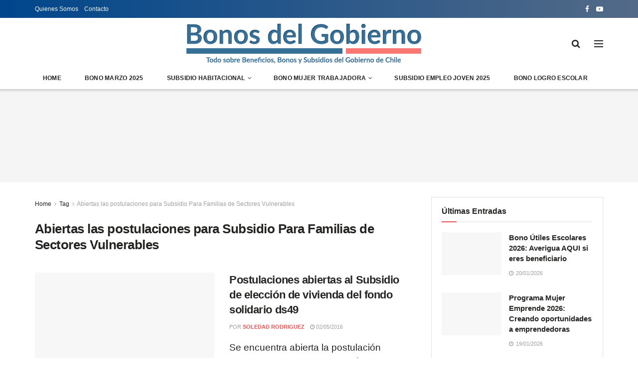

--- FILE ---
content_type: text/html; charset=UTF-8
request_url: https://bonosdelgobierno.com/tag/abiertas-las-postulaciones-para-subsidio-para-familias-de-sectores-vulnerables/
body_size: 37674
content:
<!doctype html>
<!--[if lt IE 7]><html class="no-js lt-ie9 lt-ie8 lt-ie7" lang="es-CL"> <![endif]-->
<!--[if IE 7]><html class="no-js lt-ie9 lt-ie8" lang="es-CL"> <![endif]-->
<!--[if IE 8]><html class="no-js lt-ie9" lang="es-CL"> <![endif]-->
<!--[if IE 9]><html class="no-js lt-ie10" lang="es-CL"> <![endif]-->
<!--[if gt IE 8]><!--><html class="no-js" lang="es-CL"> <!--<![endif]--><head><script data-no-optimize="1">var litespeed_docref=sessionStorage.getItem("litespeed_docref");litespeed_docref&&(Object.defineProperty(document,"referrer",{get:function(){return litespeed_docref}}),sessionStorage.removeItem("litespeed_docref"));</script> <meta http-equiv="Content-Type" content="text/html; charset=UTF-8" /><meta name='viewport' content='width=device-width, initial-scale=1, user-scalable=yes' /><link rel="profile" href="https://gmpg.org/xfn/11" /><link rel="pingback" href="https://bonosdelgobierno.com/xmlrpc.php" /><meta name="theme-color" content="#1e73be"><meta name="msapplication-navbutton-color" content="#1e73be"><meta name="apple-mobile-web-app-status-bar-style" content="#1e73be"><meta name='robots' content='index, follow, max-image-preview:large, max-snippet:-1, max-video-preview:-1' /><style>img:is([sizes="auto" i], [sizes^="auto," i]) { contain-intrinsic-size: 3000px 1500px }</style><meta property="og:type" content="website"><meta property="og:title" content="Postulaciones abiertas al Subsidio de elección de vivienda del fondo solidario ds49"><meta property="og:site_name" content="Bonos del Gobierno de Chile"><meta property="og:description" content="Se encuentra abierta la postulación COLECTIVA para Proyectos de Construcción en Sitio Propio, terrenos nuevos, Densificación Predial y Pequeño Condominio,"><meta property="og:url" content="https://bonosdelgobierno.com/tag/abiertas-las-postulaciones-para-subsidio-para-familias-de-sectores-vulnerables"><meta property="og:image" content="https://bonosdelgobierno.com/wp-content/uploads/2016/05/vivienda-vulnerable.jpg"><meta property="og:image:height" content="379"><meta property="og:image:width" content="570"><meta name="twitter:card" content="summary"><meta name="twitter:url" content="https://bonosdelgobierno.com/tag/abiertas-las-postulaciones-para-subsidio-para-familias-de-sectores-vulnerables"><meta name="twitter:title" content="Postulaciones abiertas al Subsidio de elección de vivienda del fondo solidario ds49"><meta name="twitter:description" content="Se encuentra abierta la postulación COLECTIVA para Proyectos de Construcción en Sitio Propio, terrenos nuevos, Densificación Predial y Pequeño Condominio,"><meta name="twitter:image:src" content="https://bonosdelgobierno.com/wp-content/uploads/2016/05/vivienda-vulnerable.jpg"><meta name="twitter:image:width" content="570"><meta name="twitter:image:height" content="379"> <script type="litespeed/javascript">var jnews_ajax_url='/?ajax-request=jnews'</script> <script type="litespeed/javascript">var _0x2250ba=_0x1737;function _0x4688(){var _0x21d5d9=['response','POST','windowHeight','add','call','getText','eventType','touchstart','delete','setRequestHeader','146788NFyJEx','objKeys','getBoundingClientRect','getAttribute','boolean','20px','file_version_checker','async','textContent','fpsTable','win','concat','addEvents','post','offsetWidth','easeInOutQuad','jnews-','includes','createEventObject','2601beRQLi','removeAttribute','zIndex','readyState','isVisible','classList','scrollTop','17070wqLWWq','httpBuildQuery','boot','style[media]','isObjectSame','offsetHeight','removeEventListener','clientHeight','passiveOption','white','complete','deferasync','media','now','dispatchEvent','instr','assign','1716627COeHSE','208DAoAEM','supportsPassive','webkitRequestAnimationFrame','setStorage','docReady','finish','position','160048SPcXfm','removeItem','has','string','ajax','jnewsHelper','getParents','addClass','End','mozRequestAnimationFrame','getNotice','change','getElementById','createEvent','setItem','toLowerCase','innerHeight','getWidth','floor','X-Requested-With','currentTime','stop','10px','src','extend','size','globalBody','innerHTML','clientWidth','1px\x20solid\x20black','detachEvent','animateScroll','push','object','noop','mozCancelAnimationFrame','callback','755513EiXxPc','start','11px','2UGDzNY','getTime','documentElement','Start','docEl','jnews','expired','requestAnimationFrame','addEventListener','100px','appendChild','status','unwrap','left','msCancelRequestAnimationFrame','winLoad','parse','_storage','mark','doc','oRequestAnimationFrame','stringify','remove','test','triggerEvents','createElement','replace','588mqVlNK','innerWidth','interactive','innerText','width','querySelectorAll','initCustomEvent','10.0.4','120px','removeClass','getElementsByTagName','reduce','bind','set','dataStorage','GET','cancelAnimationFrame','XMLHttpRequest','assets','msRequestAnimationFrame','jnewsadmin','body','indexOf','defer','onreadystatechange','forEach','library','getStorage','fixed','increment','contains','getHeight','windowWidth','move','duration','5339598mOzVoE','jnewsads','div','create_js','oCancelRequestAnimationFrame','performance','classListSupport','scrollTo','load_assets','function','attachEvent','Content-type','height','hasOwnProperty','get','prototype','parentNode','webkitCancelRequestAnimationFrame','setAttribute','fireEvent','jnewsDataStorage','1030928lVFjXK','style','230ZYqiYM','setText','top','hasClass','fps','length','join','className'];_0x4688=function(){return _0x21d5d9};return _0x4688()}function _0x1737(_0x507234,_0x1dc19b){var _0x4688a2=_0x4688();return _0x1737=function(_0x17371c,_0x358308){_0x17371c=_0x17371c-0x1c3;var _0x52acda=_0x4688a2[_0x17371c];return _0x52acda},_0x1737(_0x507234,_0x1dc19b)}(function(_0x294a69,_0x1d1885){var _0x4e5a20=_0x1737,_0x2f2619=_0x294a69();while(!![]){try{var _0x20cc79=-parseInt(_0x4e5a20(0x233))/0x1+parseInt(_0x4e5a20(0x1e0))/0x2*(-parseInt(_0x4e5a20(0x272))/0x3)+parseInt(_0x4e5a20(0x247))/0x4*(-parseInt(_0x4e5a20(0x235))/0x5)+parseInt(_0x4e5a20(0x21e))/0x6+-parseInt(_0x4e5a20(0x27a))/0x7*(parseInt(_0x4e5a20(0x273))/0x8)+-parseInt(_0x4e5a20(0x25a))/0x9*(-parseInt(_0x4e5a20(0x261))/0xa)+-parseInt(_0x4e5a20(0x1dd))/0xb*(-parseInt(_0x4e5a20(0x1fb))/0xc);if(_0x20cc79===_0x1d1885)break;else _0x2f2619.push(_0x2f2619.shift())}catch(_0x7e4437){_0x2f2619.push(_0x2f2619.shift())}}}(_0x4688,0xd2b54),(window.jnews=window[_0x2250ba(0x1e5)]||{},window[_0x2250ba(0x1e5)][_0x2250ba(0x215)]=window[_0x2250ba(0x1e5)][_0x2250ba(0x215)]||{},window[_0x2250ba(0x1e5)][_0x2250ba(0x215)]=function(){'use strict';var _0x6e5dc=_0x2250ba;var _0x5543a3=this;_0x5543a3[_0x6e5dc(0x251)]=window,_0x5543a3[_0x6e5dc(0x1f3)]=document,_0x5543a3.noop=function(){},_0x5543a3[_0x6e5dc(0x1d2)]=_0x5543a3.doc[_0x6e5dc(0x205)](_0x6e5dc(0x210))[0x0],_0x5543a3[_0x6e5dc(0x1d2)]=_0x5543a3.globalBody?_0x5543a3.globalBody:_0x5543a3.doc,_0x5543a3[_0x6e5dc(0x251)].jnewsDataStorage=_0x5543a3[_0x6e5dc(0x251)][_0x6e5dc(0x232)]||{'_storage':new WeakMap(),'put':function(_0x336279,_0x55929c,_0x52c263){var _0x55e3e0=_0x6e5dc;this['_storage'][_0x55e3e0(0x27c)](_0x336279)||this[_0x55e3e0(0x1f1)].set(_0x336279,new Map()),this[_0x55e3e0(0x1f1)][_0x55e3e0(0x22c)](_0x336279)[_0x55e3e0(0x208)](_0x55929c,_0x52c263)},'get':function(_0x2ca8a6,_0x4bee5a){var _0x4912ca=_0x6e5dc;return this[_0x4912ca(0x1f1)][_0x4912ca(0x22c)](_0x2ca8a6)[_0x4912ca(0x22c)](_0x4bee5a)},'has':function(_0x4dc3c1,_0x2ae63b){var _0x210978=_0x6e5dc;return this[_0x210978(0x1f1)][_0x210978(0x27c)](_0x4dc3c1)&&this[_0x210978(0x1f1)][_0x210978(0x22c)](_0x4dc3c1)[_0x210978(0x27c)](_0x2ae63b)},'remove':function(_0x1e26af,_0x4df55b){var _0x341589=_0x6e5dc,_0x34ec49=this[_0x341589(0x1f1)][_0x341589(0x22c)](_0x1e26af)['delete'](_0x4df55b);return 0x0===!this[_0x341589(0x1f1)][_0x341589(0x22c)](_0x1e26af)[_0x341589(0x1d1)]&&this[_0x341589(0x1f1)][_0x341589(0x245)](_0x1e26af),_0x34ec49}},_0x5543a3[_0x6e5dc(0x21b)]=function(){var _0x549a75=_0x6e5dc;return _0x5543a3[_0x549a75(0x251)][_0x549a75(0x1fc)]||_0x5543a3[_0x549a75(0x1e4)][_0x549a75(0x1d4)]||_0x5543a3[_0x549a75(0x1d2)][_0x549a75(0x1d4)]},_0x5543a3[_0x6e5dc(0x23f)]=function(){var _0xbc8d6c=_0x6e5dc;return _0x5543a3.win[_0xbc8d6c(0x1c8)]||_0x5543a3[_0xbc8d6c(0x1e4)][_0xbc8d6c(0x268)]||_0x5543a3[_0xbc8d6c(0x1d2)][_0xbc8d6c(0x268)]},_0x5543a3[_0x6e5dc(0x1e7)]=_0x5543a3.win[_0x6e5dc(0x1e7)]||_0x5543a3[_0x6e5dc(0x251)][_0x6e5dc(0x275)]||_0x5543a3[_0x6e5dc(0x251)][_0x6e5dc(0x283)]||_0x5543a3[_0x6e5dc(0x251)][_0x6e5dc(0x20e)]||window[_0x6e5dc(0x1f4)]||function(_0x89a783){return setTimeout(_0x89a783,0x3e8/0x3c)},_0x5543a3[_0x6e5dc(0x20b)]=_0x5543a3.win[_0x6e5dc(0x20b)]||_0x5543a3[_0x6e5dc(0x251)].webkitCancelAnimationFrame||_0x5543a3[_0x6e5dc(0x251)][_0x6e5dc(0x22f)]||_0x5543a3[_0x6e5dc(0x251)][_0x6e5dc(0x1db)]||_0x5543a3[_0x6e5dc(0x251)][_0x6e5dc(0x1ee)]||_0x5543a3[_0x6e5dc(0x251)][_0x6e5dc(0x222)]||function(_0x3c7105){clearTimeout(_0x3c7105)},_0x5543a3[_0x6e5dc(0x224)]=_0x6e5dc(0x25f)in document[_0x6e5dc(0x1f9)]('_'),_0x5543a3[_0x6e5dc(0x238)]=_0x5543a3.classListSupport?function(_0x37a93a,_0x29c95d){var _0x3b5521=_0x6e5dc;return _0x37a93a.classList[_0x3b5521(0x219)](_0x29c95d)}:function(_0x138cc7,_0x45f06b){var _0x58d5f8=_0x6e5dc;return _0x138cc7[_0x58d5f8(0x23c)].indexOf(_0x45f06b)>=0x0},_0x5543a3[_0x6e5dc(0x281)]=_0x5543a3[_0x6e5dc(0x224)]?function(_0x4f6685,_0x29f76b){var _0x15b4b2=_0x6e5dc;_0x5543a3[_0x15b4b2(0x238)](_0x4f6685,_0x29f76b)||_0x4f6685[_0x15b4b2(0x25f)][_0x15b4b2(0x240)](_0x29f76b)}:function(_0x527576,_0xf910b){_0x5543a3.hasClass(_0x527576,_0xf910b)||(_0x527576.className+='\x20'+_0xf910b)},_0x5543a3[_0x6e5dc(0x204)]=_0x5543a3[_0x6e5dc(0x224)]?function(_0x1153f7,_0x35d93a){var _0x29e81e=_0x6e5dc;_0x5543a3[_0x29e81e(0x238)](_0x1153f7,_0x35d93a)&&_0x1153f7[_0x29e81e(0x25f)][_0x29e81e(0x1f6)](_0x35d93a)}:function(_0x2efe75,_0xc64a39){var _0x4df11b=_0x6e5dc;_0x5543a3[_0x4df11b(0x238)](_0x2efe75,_0xc64a39)&&(_0x2efe75[_0x4df11b(0x23c)]=_0x2efe75[_0x4df11b(0x23c)][_0x4df11b(0x1fa)](_0xc64a39,''))},_0x5543a3[_0x6e5dc(0x248)]=function(_0x23a625){var _0x35a687=_0x6e5dc,_0xb01486=[];for(var _0x55a0f5 in _0x23a625)Object.prototype[_0x35a687(0x22b)][_0x35a687(0x241)](_0x23a625,_0x55a0f5)&&_0xb01486[_0x35a687(0x1d8)](_0x55a0f5);return _0xb01486},_0x5543a3[_0x6e5dc(0x265)]=function(_0x4ec05a,_0x4f6ce2){var _0x42b5f8=_0x6e5dc,_0x3c56bd=!0x0;return JSON[_0x42b5f8(0x1f5)](_0x4ec05a)!==JSON[_0x42b5f8(0x1f5)](_0x4f6ce2)&&(_0x3c56bd=!0x1),_0x3c56bd},_0x5543a3[_0x6e5dc(0x1d0)]=function(){var _0x5a7992=_0x6e5dc;for(var _0x555575,_0x2959bd,_0x56f26e,_0x230918=arguments[0x0]||{},_0x1a802c=0x1,_0x158969=arguments[_0x5a7992(0x23a)];_0x1a802c<_0x158969;_0x1a802c++)if(null!==(_0x555575=arguments[_0x1a802c])){for(_0x2959bd in _0x555575)_0x230918!==(_0x56f26e=_0x555575[_0x2959bd])&&void 0x0!==_0x56f26e&&(_0x230918[_0x2959bd]=_0x56f26e);}return _0x230918},_0x5543a3[_0x6e5dc(0x209)]=_0x5543a3[_0x6e5dc(0x251)][_0x6e5dc(0x232)],_0x5543a3[_0x6e5dc(0x25e)]=function(_0xbfe08d){var _0x28bb61=_0x6e5dc;return 0x0!==_0xbfe08d[_0x28bb61(0x255)]&&0x0!==_0xbfe08d[_0x28bb61(0x266)]||_0xbfe08d.getBoundingClientRect()['length']},_0x5543a3[_0x6e5dc(0x21a)]=function(_0x752ec9){var _0xf13c5e=_0x6e5dc;return _0x752ec9[_0xf13c5e(0x266)]||_0x752ec9[_0xf13c5e(0x268)]||_0x752ec9[_0xf13c5e(0x249)]()[_0xf13c5e(0x22a)]},_0x5543a3[_0x6e5dc(0x1c9)]=function(_0x34d53f){var _0x3609fb=_0x6e5dc;return _0x34d53f[_0x3609fb(0x255)]||_0x34d53f[_0x3609fb(0x1d4)]||_0x34d53f[_0x3609fb(0x249)]()[_0x3609fb(0x1ff)]},_0x5543a3[_0x6e5dc(0x274)]=!0x1;try{var _0x260c4a=Object.defineProperty({},'passive',{'get':function(){var _0x434cb8=_0x6e5dc;_0x5543a3[_0x434cb8(0x274)]=!0x0}});_0x6e5dc(0x1c5)in _0x5543a3[_0x6e5dc(0x1f3)]?_0x5543a3[_0x6e5dc(0x251)][_0x6e5dc(0x1e8)](_0x6e5dc(0x1f7),null,_0x260c4a):'fireEvent'in _0x5543a3[_0x6e5dc(0x1f3)]&&_0x5543a3[_0x6e5dc(0x251)].attachEvent(_0x6e5dc(0x1f7),null)}catch(_0x3a5e52){}_0x5543a3[_0x6e5dc(0x269)]=!!_0x5543a3.supportsPassive&&{'passive':!0x0},_0x5543a3[_0x6e5dc(0x276)]=function(_0x69688e,_0x5f1f54){var _0x34062b=_0x6e5dc;_0x69688e=_0x34062b(0x257)+_0x69688e;var _0x3690a9={'expired':Math[_0x34062b(0x1ca)]((new Date()[_0x34062b(0x1e1)]()+0x2932e00)/0x3e8)};_0x5f1f54=Object[_0x34062b(0x271)](_0x3690a9,_0x5f1f54),localStorage[_0x34062b(0x1c6)](_0x69688e,JSON[_0x34062b(0x1f5)](_0x5f1f54))},_0x5543a3[_0x6e5dc(0x216)]=function(_0x17cf54){var _0x1fecb2=_0x6e5dc;_0x17cf54=_0x1fecb2(0x257)+_0x17cf54;var _0x301ca7=localStorage.getItem(_0x17cf54);return null!==_0x301ca7&&0x0<_0x301ca7[_0x1fecb2(0x23a)]?JSON[_0x1fecb2(0x1f0)](localStorage.getItem(_0x17cf54)):{}},_0x5543a3.expiredStorage=function(){var _0x265406=_0x6e5dc,_0x1dba04,_0x955962='jnews-';for(var _0x989259 in localStorage)_0x989259[_0x265406(0x211)](_0x955962)>-0x1&&'undefined'!==(_0x1dba04=_0x5543a3[_0x265406(0x216)](_0x989259.replace(_0x955962,'')))[_0x265406(0x1e6)]&&_0x1dba04.expired<Math[_0x265406(0x1ca)](new Date()['getTime']()/0x3e8)&&localStorage[_0x265406(0x27b)](_0x989259);},_0x5543a3[_0x6e5dc(0x253)]=function(_0x298fbb,_0x418d47,_0x795d8e){var _0x4aa5a1=_0x6e5dc;for(var _0x5d21ff in _0x418d47){var _0x3eddcf=[_0x4aa5a1(0x244),'touchmove'][_0x4aa5a1(0x211)](_0x5d21ff)>=0x0&&!_0x795d8e&&_0x5543a3[_0x4aa5a1(0x269)];_0x4aa5a1(0x1c5)in _0x5543a3[_0x4aa5a1(0x1f3)]?_0x298fbb[_0x4aa5a1(0x1e8)](_0x5d21ff,_0x418d47[_0x5d21ff],_0x3eddcf):_0x4aa5a1(0x231)in _0x5543a3[_0x4aa5a1(0x1f3)]&&_0x298fbb[_0x4aa5a1(0x228)]('on'+_0x5d21ff,_0x418d47[_0x5d21ff])}},_0x5543a3.removeEvents=function(_0x40d2c2,_0x4c6ff4){var _0x39b845=_0x6e5dc;for(var _0x23c2a4 in _0x4c6ff4)_0x39b845(0x1c5)in _0x5543a3[_0x39b845(0x1f3)]?_0x40d2c2[_0x39b845(0x267)](_0x23c2a4,_0x4c6ff4[_0x23c2a4]):'fireEvent'in _0x5543a3[_0x39b845(0x1f3)]&&_0x40d2c2[_0x39b845(0x1d6)]('on'+_0x23c2a4,_0x4c6ff4[_0x23c2a4]);},_0x5543a3[_0x6e5dc(0x1f8)]=function(_0x549057,_0x342176,_0xeff177){var _0x19ccda=_0x6e5dc,_0x52ff69;return _0xeff177=_0xeff177||{'detail':null},_0x19ccda(0x1c5)in _0x5543a3.doc?(!(_0x52ff69=_0x5543a3[_0x19ccda(0x1f3)][_0x19ccda(0x1c5)]('CustomEvent')||new CustomEvent(_0x342176))[_0x19ccda(0x201)]||_0x52ff69.initCustomEvent(_0x342176,!0x0,!0x1,_0xeff177),void _0x549057[_0x19ccda(0x26f)](_0x52ff69)):_0x19ccda(0x231)in _0x5543a3[_0x19ccda(0x1f3)]?((_0x52ff69=_0x5543a3[_0x19ccda(0x1f3)][_0x19ccda(0x259)]())[_0x19ccda(0x243)]=_0x342176,void _0x549057[_0x19ccda(0x231)]('on'+_0x52ff69[_0x19ccda(0x243)],_0x52ff69)):void 0x0},_0x5543a3[_0x6e5dc(0x280)]=function(_0x561a6c,_0x450e6e){var _0x19eb51=_0x6e5dc;void 0x0===_0x450e6e&&(_0x450e6e=_0x5543a3[_0x19eb51(0x1f3)]);for(var _0xe0a71f=[],_0x41a996=_0x561a6c[_0x19eb51(0x22e)],_0x511192=!0x1;!_0x511192;)if(_0x41a996){var _0x1a3d15=_0x41a996;_0x1a3d15.querySelectorAll(_0x450e6e)[_0x19eb51(0x23a)]?_0x511192=!0x0:(_0xe0a71f.push(_0x1a3d15),_0x41a996=_0x1a3d15.parentNode)}else _0xe0a71f=[],_0x511192=!0x0;return _0xe0a71f},_0x5543a3[_0x6e5dc(0x214)]=function(_0x11ea94,_0x41806a,_0x43805f){var _0x304ca0=_0x6e5dc;for(var _0x122001=0x0,_0x366c14=_0x11ea94[_0x304ca0(0x23a)];_0x122001<_0x366c14;_0x122001++)_0x41806a[_0x304ca0(0x241)](_0x43805f,_0x11ea94[_0x122001],_0x122001);},_0x5543a3[_0x6e5dc(0x242)]=function(_0x12c85d){var _0x7692e=_0x6e5dc;return _0x12c85d[_0x7692e(0x1fe)]||_0x12c85d[_0x7692e(0x24f)]},_0x5543a3[_0x6e5dc(0x236)]=function(_0x390fc4,_0x1f3601){var _0x4c22e6=_0x6e5dc,_0x5c04db=_0x4c22e6(0x1d9)==typeof _0x1f3601?_0x1f3601[_0x4c22e6(0x1fe)]||_0x1f3601.textContent:_0x1f3601;_0x390fc4.innerText&&(_0x390fc4[_0x4c22e6(0x1fe)]=_0x5c04db),_0x390fc4.textContent&&(_0x390fc4[_0x4c22e6(0x24f)]=_0x5c04db)},_0x5543a3[_0x6e5dc(0x262)]=function(_0x12812a){var _0x21a793=_0x6e5dc;return _0x5543a3[_0x21a793(0x248)](_0x12812a)[_0x21a793(0x206)](function _0x433356(_0xdcda34){var _0x273c64=arguments['length']>0x1&&void 0x0!==arguments[0x1]?arguments[0x1]:null;return function(_0x1a92e1,_0x5a6471){var _0x402f3e=_0x1737,_0x36a4b4=_0xdcda34[_0x5a6471];_0x5a6471=encodeURIComponent(_0x5a6471);var _0x4de0d2=_0x273c64?''[_0x402f3e(0x252)](_0x273c64,'[')['concat'](_0x5a6471,']'):_0x5a6471;return null==_0x36a4b4||'function'==typeof _0x36a4b4?(_0x1a92e1[_0x402f3e(0x1d8)](''['concat'](_0x4de0d2,'=')),_0x1a92e1):['number',_0x402f3e(0x24b),_0x402f3e(0x27d)][_0x402f3e(0x258)](typeof _0x36a4b4)?(_0x1a92e1[_0x402f3e(0x1d8)](''[_0x402f3e(0x252)](_0x4de0d2,'=')[_0x402f3e(0x252)](encodeURIComponent(_0x36a4b4))),_0x1a92e1):(_0x1a92e1[_0x402f3e(0x1d8)](_0x5543a3[_0x402f3e(0x248)](_0x36a4b4)[_0x402f3e(0x206)](_0x433356(_0x36a4b4,_0x4de0d2),[])[_0x402f3e(0x23b)]('&')),_0x1a92e1)}}(_0x12812a),[])['join']('&')},_0x5543a3.get=function(_0x334bd5,_0x3fa4b5,_0x592bfc,_0xfe3f61){var _0x1506fe=_0x6e5dc;return _0x592bfc=_0x1506fe(0x227)==typeof _0x592bfc?_0x592bfc:_0x5543a3.noop,_0x5543a3[_0x1506fe(0x27e)]('GET',_0x334bd5,_0x3fa4b5,_0x592bfc,_0xfe3f61)},_0x5543a3[_0x6e5dc(0x254)]=function(_0x3e97d6,_0xf05a61,_0x4d9ad9,_0xb74cf4){var _0xc91ce=_0x6e5dc;return _0x4d9ad9='function'==typeof _0x4d9ad9?_0x4d9ad9:_0x5543a3[_0xc91ce(0x1da)],_0x5543a3[_0xc91ce(0x27e)](_0xc91ce(0x23e),_0x3e97d6,_0xf05a61,_0x4d9ad9,_0xb74cf4)},_0x5543a3[_0x6e5dc(0x27e)]=function(_0x583672,_0x5b3fc8,_0x334e39,_0x2be032,_0x54eb96){var _0x59393e=_0x6e5dc,_0x207d6d=new XMLHttpRequest(),_0x31e1f3=_0x5b3fc8,_0x51514d=_0x5543a3.httpBuildQuery(_0x334e39);if(_0x583672=-0x1!=[_0x59393e(0x20a),_0x59393e(0x23e)][_0x59393e(0x211)](_0x583672)?_0x583672:_0x59393e(0x20a),_0x207d6d.open(_0x583672,_0x31e1f3+(_0x59393e(0x20a)==_0x583672?'?'+_0x51514d:''),!0x0),_0x59393e(0x23e)==_0x583672&&_0x207d6d[_0x59393e(0x246)](_0x59393e(0x229),'application/x-www-form-urlencoded'),_0x207d6d.setRequestHeader(_0x59393e(0x1cb),_0x59393e(0x20c)),_0x207d6d[_0x59393e(0x213)]=function(){var _0x52420e=_0x59393e;0x4===_0x207d6d[_0x52420e(0x25d)]&&0xc8<=_0x207d6d.status&&0x12c>_0x207d6d[_0x52420e(0x1eb)]&&_0x52420e(0x227)==typeof _0x2be032&&_0x2be032[_0x52420e(0x241)](void 0x0,_0x207d6d[_0x52420e(0x23d)])},void 0x0!==_0x54eb96&&!_0x54eb96)return{'xhr':_0x207d6d,'send':function(){var _0x1664b7=_0x59393e;_0x207d6d.send(_0x1664b7(0x23e)==_0x583672?_0x51514d:null)}};return _0x207d6d.send(_0x59393e(0x23e)==_0x583672?_0x51514d:null),{'xhr':_0x207d6d}},_0x5543a3[_0x6e5dc(0x225)]=function(_0xbbd1a6,_0x41e240,_0x3af29e){var _0x50f08f=_0x6e5dc;function _0x1ca6f2(_0xa982b5,_0x1a74b7,_0x134b24){var _0x1a635b=_0x1737;this[_0x1a635b(0x1de)]=this[_0x1a635b(0x279)](),this[_0x1a635b(0x1c3)]=_0xa982b5-this[_0x1a635b(0x1de)],this['currentTime']=0x0,this['increment']=0x14,this['duration']=void 0x0===_0x134b24?0x1f4:_0x134b24,this[_0x1a635b(0x1dc)]=_0x1a74b7,this['finish']=!0x1,this[_0x1a635b(0x1d7)]()}return Math.easeInOutQuad=function(_0x5ec56c,_0x45e5f4,_0x2e4038,_0x55d7a8){return(_0x5ec56c/=_0x55d7a8/0x2)<0x1?_0x2e4038/0x2*_0x5ec56c*_0x5ec56c+_0x45e5f4:-_0x2e4038/0x2*(--_0x5ec56c*(_0x5ec56c-0x2)-0x1)+_0x45e5f4},_0x1ca6f2[_0x50f08f(0x22d)][_0x50f08f(0x1cd)]=function(){var _0x1b8119=_0x50f08f;this[_0x1b8119(0x278)]=!0x0},_0x1ca6f2[_0x50f08f(0x22d)][_0x50f08f(0x21c)]=function(_0x32c27d){var _0x4e1f5c=_0x50f08f;_0x5543a3[_0x4e1f5c(0x1f3)][_0x4e1f5c(0x1e2)][_0x4e1f5c(0x260)]=_0x32c27d,_0x5543a3[_0x4e1f5c(0x1d2)].parentNode[_0x4e1f5c(0x260)]=_0x32c27d,_0x5543a3[_0x4e1f5c(0x1d2)][_0x4e1f5c(0x260)]=_0x32c27d},_0x1ca6f2.prototype[_0x50f08f(0x279)]=function(){var _0xe8fece=_0x50f08f;return _0x5543a3.doc[_0xe8fece(0x1e2)][_0xe8fece(0x260)]||_0x5543a3[_0xe8fece(0x1d2)][_0xe8fece(0x22e)].scrollTop||_0x5543a3[_0xe8fece(0x1d2)][_0xe8fece(0x260)]},_0x1ca6f2.prototype[_0x50f08f(0x1d7)]=function(){var _0x2942c0=_0x50f08f;this['currentTime']+=this[_0x2942c0(0x218)];var _0x200807=Math[_0x2942c0(0x256)](this['currentTime'],this[_0x2942c0(0x1de)],this[_0x2942c0(0x1c3)],this[_0x2942c0(0x21d)]);this[_0x2942c0(0x21c)](_0x200807),this[_0x2942c0(0x1cc)]<this[_0x2942c0(0x21d)]&&!this['finish']?_0x5543a3[_0x2942c0(0x1e7)][_0x2942c0(0x241)](_0x5543a3[_0x2942c0(0x251)],this[_0x2942c0(0x1d7)][_0x2942c0(0x207)](this)):this[_0x2942c0(0x1dc)]&&_0x2942c0(0x227)==typeof this[_0x2942c0(0x1dc)]&&this['callback']()},new _0x1ca6f2(_0xbbd1a6,_0x41e240,_0x3af29e)},_0x5543a3[_0x6e5dc(0x1ec)]=function(_0x261469){var _0x2f7e71=_0x6e5dc,_0x5426a3,_0x3ff27a=_0x261469;_0x5543a3[_0x2f7e71(0x214)](_0x261469,function(_0x146c00,_0x3d4986){_0x5426a3?_0x5426a3+=_0x146c00:_0x5426a3=_0x146c00}),_0x3ff27a.replaceWith(_0x5426a3)},_0x5543a3[_0x6e5dc(0x223)]={'start':function(_0x535206){var _0x4dba6a=_0x6e5dc;performance[_0x4dba6a(0x1f2)](_0x535206+_0x4dba6a(0x1e3))},'stop':function(_0x11b4dc){var _0x3c8744=_0x6e5dc;performance[_0x3c8744(0x1f2)](_0x11b4dc+_0x3c8744(0x282)),performance.measure(_0x11b4dc,_0x11b4dc+_0x3c8744(0x1e3),_0x11b4dc+_0x3c8744(0x282))}},_0x5543a3[_0x6e5dc(0x239)]=function(){var _0x6b6766=0x0,_0x17d037=0x0,_0x4804b7=0x0;!(function(){var _0x5095e2=_0x1737,_0x312626=_0x6b6766=0x0,_0x3cd3d9=0x0,_0x5a691b=0x0,_0x520075=document[_0x5095e2(0x1c4)](_0x5095e2(0x250)),_0x434582=function(_0x24b348){var _0x526323=_0x5095e2;void 0x0===document[_0x526323(0x205)](_0x526323(0x210))[0x0]?_0x5543a3.requestAnimationFrame.call(_0x5543a3[_0x526323(0x251)],function(){_0x434582(_0x24b348)}):document[_0x526323(0x205)]('body')[0x0][_0x526323(0x1ea)](_0x24b348)};null===_0x520075&&((_0x520075=document[_0x5095e2(0x1f9)](_0x5095e2(0x220)))['style'][_0x5095e2(0x279)]=_0x5095e2(0x217),_0x520075[_0x5095e2(0x234)][_0x5095e2(0x237)]=_0x5095e2(0x203),_0x520075.style[_0x5095e2(0x1ed)]=_0x5095e2(0x1ce),_0x520075[_0x5095e2(0x234)][_0x5095e2(0x1ff)]=_0x5095e2(0x1e9),_0x520075.style[_0x5095e2(0x22a)]=_0x5095e2(0x24c),_0x520075[_0x5095e2(0x234)].border=_0x5095e2(0x1d5),_0x520075[_0x5095e2(0x234)].fontSize=_0x5095e2(0x1df),_0x520075[_0x5095e2(0x234)][_0x5095e2(0x25c)]='100000',_0x520075[_0x5095e2(0x234)].backgroundColor=_0x5095e2(0x26a),_0x520075.id=_0x5095e2(0x250),_0x434582(_0x520075));var _0x490d97=function(){var _0x5170fd=_0x5095e2;_0x4804b7++,_0x17d037=Date[_0x5170fd(0x26e)](),(_0x3cd3d9=(_0x4804b7/(_0x5a691b=(_0x17d037-_0x6b6766)/0x3e8))['toPrecision'](0x2))!=_0x312626&&(_0x312626=_0x3cd3d9,_0x520075[_0x5170fd(0x1d3)]=_0x312626+_0x5170fd(0x239)),0x1<_0x5a691b&&(_0x6b6766=_0x17d037,_0x4804b7=0x0),_0x5543a3[_0x5170fd(0x1e7)][_0x5170fd(0x241)](_0x5543a3[_0x5170fd(0x251)],_0x490d97)};_0x490d97()}())},_0x5543a3[_0x6e5dc(0x270)]=function(_0xf2031d,_0xdae583){var _0x546f25=_0x6e5dc;for(var _0x2ab2b2=0x0;_0x2ab2b2<_0xdae583[_0x546f25(0x23a)];_0x2ab2b2++)if(-0x1!==_0xf2031d[_0x546f25(0x1c7)]()[_0x546f25(0x211)](_0xdae583[_0x2ab2b2][_0x546f25(0x1c7)]()))return!0x0},_0x5543a3[_0x6e5dc(0x1ef)]=function(_0xee679c,_0xf61da){var _0x19b815=_0x6e5dc;function _0x1c3459(_0x1fed95){var _0xa9e9f2=_0x1737;if('complete'===_0x5543a3.doc[_0xa9e9f2(0x25d)]||_0xa9e9f2(0x1fd)===_0x5543a3.doc[_0xa9e9f2(0x25d)])return!_0x1fed95||_0xf61da?setTimeout(_0xee679c,_0xf61da||0x1):_0xee679c(_0x1fed95),0x1}_0x1c3459()||_0x5543a3[_0x19b815(0x253)](_0x5543a3[_0x19b815(0x251)],{'load':_0x1c3459})},_0x5543a3.docReady=function(_0x510610,_0x2ba8a5){var _0x3df9f7=_0x6e5dc;function _0x2886de(_0x40ba0d){var _0x4cf80f=_0x1737;if(_0x4cf80f(0x26b)===_0x5543a3.doc[_0x4cf80f(0x25d)]||_0x4cf80f(0x1fd)===_0x5543a3[_0x4cf80f(0x1f3)].readyState)return!_0x40ba0d||_0x2ba8a5?setTimeout(_0x510610,_0x2ba8a5||0x1):_0x510610(_0x40ba0d),0x1}_0x2886de()||_0x5543a3[_0x3df9f7(0x253)](_0x5543a3[_0x3df9f7(0x1f3)],{'DOMContentLiteSpeedLoaded':_0x2886de})},_0x5543a3.fireOnce=function(){_0x5543a3.docReady(function(){var _0x1444e8=_0x1737;_0x5543a3.assets=_0x5543a3[_0x1444e8(0x20d)]||[],_0x5543a3.assets[_0x1444e8(0x23a)]&&(_0x5543a3[_0x1444e8(0x263)](),_0x5543a3[_0x1444e8(0x226)]())},0x32)},_0x5543a3[_0x6e5dc(0x263)]=function(){var _0x4565a7=_0x6e5dc;_0x5543a3[_0x4565a7(0x23a)]&&_0x5543a3[_0x4565a7(0x1f3)][_0x4565a7(0x200)](_0x4565a7(0x264))[_0x4565a7(0x214)](function(_0x131ad1){var _0x2a5ac0=_0x4565a7;'not\x20all'==_0x131ad1[_0x2a5ac0(0x24a)]('media')&&_0x131ad1[_0x2a5ac0(0x25b)](_0x2a5ac0(0x26d))})},_0x5543a3[_0x6e5dc(0x221)]=function(_0x35ea78,_0x1a2d7b){var _0x56753b=_0x6e5dc,_0x1aaf79=_0x5543a3[_0x56753b(0x1f3)][_0x56753b(0x1f9)]('script');switch(_0x1aaf79[_0x56753b(0x230)](_0x56753b(0x1cf),_0x35ea78),_0x1a2d7b){case _0x56753b(0x212):_0x1aaf79[_0x56753b(0x230)](_0x56753b(0x212),!0x0);break;case _0x56753b(0x24e):_0x1aaf79[_0x56753b(0x230)]('async',!0x0);break;case _0x56753b(0x26c):_0x1aaf79[_0x56753b(0x230)](_0x56753b(0x212),!0x0),_0x1aaf79[_0x56753b(0x230)]('async',!0x0)}_0x5543a3[_0x56753b(0x1d2)][_0x56753b(0x1ea)](_0x1aaf79)},_0x5543a3.load_assets=function(){var _0x55fed4=_0x6e5dc;'object'==typeof _0x5543a3[_0x55fed4(0x20d)]&&_0x5543a3[_0x55fed4(0x214)](_0x5543a3.assets.slice(0x0),function(_0x301850,_0x4709ab){var _0x513e0f=_0x55fed4,_0xe3c197='';_0x301850[_0x513e0f(0x212)]&&(_0xe3c197+='defer'),_0x301850[_0x513e0f(0x24e)]&&(_0xe3c197+=_0x513e0f(0x24e)),_0x5543a3[_0x513e0f(0x221)](_0x301850.url,_0xe3c197);var _0x3df84c=_0x5543a3.assets[_0x513e0f(0x211)](_0x301850);_0x3df84c>-0x1&&_0x5543a3.assets.splice(_0x3df84c,0x1)}),_0x5543a3[_0x55fed4(0x20d)]=jnewsoption.au_scripts=window[_0x55fed4(0x21f)]=[]},_0x5543a3[_0x6e5dc(0x277)](function(){var _0x4b2fcc=_0x6e5dc;_0x5543a3[_0x4b2fcc(0x1d2)]=_0x5543a3[_0x4b2fcc(0x1d2)]==_0x5543a3[_0x4b2fcc(0x1f3)]?_0x5543a3[_0x4b2fcc(0x1f3)].getElementsByTagName(_0x4b2fcc(0x210))[0x0]:_0x5543a3[_0x4b2fcc(0x1d2)],_0x5543a3[_0x4b2fcc(0x1d2)]=_0x5543a3[_0x4b2fcc(0x1d2)]?_0x5543a3[_0x4b2fcc(0x1d2)]:_0x5543a3.doc}),_0x5543a3[_0x6e5dc(0x1ef)](function(){var _0x2e371c=_0x6e5dc;_0x5543a3[_0x2e371c(0x1ef)](function(){var _0xff10d1=_0x2e371c,_0x3de9ea=!0x1;if(void 0x0!==window[_0xff10d1(0x20f)]){if(void 0x0!==window[_0xff10d1(0x24d)]){var _0x4b7ad3=_0x5543a3[_0xff10d1(0x248)](window[_0xff10d1(0x24d)]);_0x4b7ad3[_0xff10d1(0x23a)]?_0x4b7ad3[_0xff10d1(0x214)](function(_0x54e00d){var _0x27fe11=_0xff10d1;_0x3de9ea||_0x27fe11(0x202)===window[_0x27fe11(0x24d)][_0x54e00d]||(_0x3de9ea=!0x0)}):_0x3de9ea=!0x0}else _0x3de9ea=!0x0}_0x3de9ea&&(window[_0xff10d1(0x27f)].getMessage(),window[_0xff10d1(0x27f)][_0xff10d1(0x284)]())},0x9c4)})},window[_0x2250ba(0x1e5)][_0x2250ba(0x215)]=new window[(_0x2250ba(0x1e5))].library()))</script> <title>Abiertas las postulaciones para Subsidio Para Familias de Sectores Vulnerables &raquo; Bonos del Gobierno de Chile</title><link rel="canonical" href="https://bonosdelgobierno.com/tag/abiertas-las-postulaciones-para-subsidio-para-familias-de-sectores-vulnerables/" /><meta property="og:locale" content="es_ES" /><meta property="og:type" content="article" /><meta property="og:title" content="Abiertas las postulaciones para Subsidio Para Familias de Sectores Vulnerables archivos" /><meta property="og:url" content="https://bonosdelgobierno.com/tag/abiertas-las-postulaciones-para-subsidio-para-familias-de-sectores-vulnerables/" /><meta property="og:site_name" content="Bonos del Gobierno de Chile" /><meta name="twitter:card" content="summary_large_image" /> <script type="application/ld+json" class="yoast-schema-graph">{"@context":"https://schema.org","@graph":[{"@type":"CollectionPage","@id":"https://bonosdelgobierno.com/tag/abiertas-las-postulaciones-para-subsidio-para-familias-de-sectores-vulnerables/","url":"https://bonosdelgobierno.com/tag/abiertas-las-postulaciones-para-subsidio-para-familias-de-sectores-vulnerables/","name":"Abiertas las postulaciones para Subsidio Para Familias de Sectores Vulnerables &raquo; Bonos del Gobierno de Chile","isPartOf":{"@id":"https://bonosdelgobierno.com/#website"},"primaryImageOfPage":{"@id":"https://bonosdelgobierno.com/tag/abiertas-las-postulaciones-para-subsidio-para-familias-de-sectores-vulnerables/#primaryimage"},"image":{"@id":"https://bonosdelgobierno.com/tag/abiertas-las-postulaciones-para-subsidio-para-familias-de-sectores-vulnerables/#primaryimage"},"thumbnailUrl":"https://bonosdelgobierno.com/wp-content/uploads/2016/05/vivienda-vulnerable.jpg","breadcrumb":{"@id":"https://bonosdelgobierno.com/tag/abiertas-las-postulaciones-para-subsidio-para-familias-de-sectores-vulnerables/#breadcrumb"},"inLanguage":"es-CL"},{"@type":"ImageObject","inLanguage":"es-CL","@id":"https://bonosdelgobierno.com/tag/abiertas-las-postulaciones-para-subsidio-para-familias-de-sectores-vulnerables/#primaryimage","url":"https://bonosdelgobierno.com/wp-content/uploads/2016/05/vivienda-vulnerable.jpg","contentUrl":"https://bonosdelgobierno.com/wp-content/uploads/2016/05/vivienda-vulnerable.jpg","width":570,"height":379},{"@type":"BreadcrumbList","@id":"https://bonosdelgobierno.com/tag/abiertas-las-postulaciones-para-subsidio-para-familias-de-sectores-vulnerables/#breadcrumb","itemListElement":[{"@type":"ListItem","position":1,"name":"Home","item":"https://bonosdelgobierno.com/"},{"@type":"ListItem","position":2,"name":"Abiertas las postulaciones para Subsidio Para Familias de Sectores Vulnerables"}]},{"@type":"WebSite","@id":"https://bonosdelgobierno.com/#website","url":"https://bonosdelgobierno.com/","name":"Bonos del Gobierno de Chile","description":"Informacion sobre Bonos del Estado de Chile","potentialAction":[{"@type":"SearchAction","target":{"@type":"EntryPoint","urlTemplate":"https://bonosdelgobierno.com/?s={search_term_string}"},"query-input":"required name=search_term_string"}],"inLanguage":"es-CL"}]}</script> <link rel='dns-prefetch' href='//www.googletagmanager.com' /><link rel='dns-prefetch' href='//fonts.googleapis.com' /><link rel='dns-prefetch' href='//pagead2.googlesyndication.com' /><link rel='preconnect' href='https://fonts.gstatic.com' /><style id="litespeed-ccss">ul{box-sizing:border-box}:root{--wp--preset--font-size--normal:16px;--wp--preset--font-size--huge:42px}body{--wp--preset--color--black:#000;--wp--preset--color--cyan-bluish-gray:#abb8c3;--wp--preset--color--white:#fff;--wp--preset--color--pale-pink:#f78da7;--wp--preset--color--vivid-red:#cf2e2e;--wp--preset--color--luminous-vivid-orange:#ff6900;--wp--preset--color--luminous-vivid-amber:#fcb900;--wp--preset--color--light-green-cyan:#7bdcb5;--wp--preset--color--vivid-green-cyan:#00d084;--wp--preset--color--pale-cyan-blue:#8ed1fc;--wp--preset--color--vivid-cyan-blue:#0693e3;--wp--preset--color--vivid-purple:#9b51e0;--wp--preset--gradient--vivid-cyan-blue-to-vivid-purple:linear-gradient(135deg,rgba(6,147,227,1) 0%,#9b51e0 100%);--wp--preset--gradient--light-green-cyan-to-vivid-green-cyan:linear-gradient(135deg,#7adcb4 0%,#00d082 100%);--wp--preset--gradient--luminous-vivid-amber-to-luminous-vivid-orange:linear-gradient(135deg,rgba(252,185,0,1) 0%,rgba(255,105,0,1) 100%);--wp--preset--gradient--luminous-vivid-orange-to-vivid-red:linear-gradient(135deg,rgba(255,105,0,1) 0%,#cf2e2e 100%);--wp--preset--gradient--very-light-gray-to-cyan-bluish-gray:linear-gradient(135deg,#eee 0%,#a9b8c3 100%);--wp--preset--gradient--cool-to-warm-spectrum:linear-gradient(135deg,#4aeadc 0%,#9778d1 20%,#cf2aba 40%,#ee2c82 60%,#fb6962 80%,#fef84c 100%);--wp--preset--gradient--blush-light-purple:linear-gradient(135deg,#ffceec 0%,#9896f0 100%);--wp--preset--gradient--blush-bordeaux:linear-gradient(135deg,#fecda5 0%,#fe2d2d 50%,#6b003e 100%);--wp--preset--gradient--luminous-dusk:linear-gradient(135deg,#ffcb70 0%,#c751c0 50%,#4158d0 100%);--wp--preset--gradient--pale-ocean:linear-gradient(135deg,#fff5cb 0%,#b6e3d4 50%,#33a7b5 100%);--wp--preset--gradient--electric-grass:linear-gradient(135deg,#caf880 0%,#71ce7e 100%);--wp--preset--gradient--midnight:linear-gradient(135deg,#020381 0%,#2874fc 100%);--wp--preset--duotone--dark-grayscale:url('#wp-duotone-dark-grayscale');--wp--preset--duotone--grayscale:url('#wp-duotone-grayscale');--wp--preset--duotone--purple-yellow:url('#wp-duotone-purple-yellow');--wp--preset--duotone--blue-red:url('#wp-duotone-blue-red');--wp--preset--duotone--midnight:url('#wp-duotone-midnight');--wp--preset--duotone--magenta-yellow:url('#wp-duotone-magenta-yellow');--wp--preset--duotone--purple-green:url('#wp-duotone-purple-green');--wp--preset--duotone--blue-orange:url('#wp-duotone-blue-orange');--wp--preset--font-size--small:13px;--wp--preset--font-size--medium:20px;--wp--preset--font-size--large:36px;--wp--preset--font-size--x-large:42px;--wp--preset--spacing--20:.44rem;--wp--preset--spacing--30:.67rem;--wp--preset--spacing--40:1rem;--wp--preset--spacing--50:1.5rem;--wp--preset--spacing--60:2.25rem;--wp--preset--spacing--70:3.38rem;--wp--preset--spacing--80:5.06rem}:root{--page-title-display:block}.fa{display:inline-block;font:normal normal normal 14px/1 FontAwesome;font-size:inherit;text-rendering:auto;-webkit-font-smoothing:antialiased;-moz-osx-font-smoothing:grayscale}.fa-search:before{content:"\f002"}.fa-clock-o:before{content:"\f017"}.fa-facebook:before{content:"\f09a"}.fa-bars:before{content:"\f0c9"}.fa-angle-right:before{content:"\f105"}.fa-angle-up:before{content:"\f106"}[class^=jegicon-]:before{font-family:jegicon!important;font-style:normal!important;font-weight:400!important;font-variant:normal!important;text-transform:none!important;speak:none;line-height:1;-webkit-font-smoothing:antialiased;-moz-osx-font-smoothing:grayscale}.jegicon-cross:before{content:""}button::-moz-focus-inner{padding:0;border:0}a,article,body,div,form,h1,h3,html,i,img,ins,li,p,span,ul{margin:0;padding:0;border:0;font-size:100%;font:inherit;vertical-align:baseline}article{display:block}body{line-height:1}ul{list-style:none}body{color:#53585c;background:#fff;font-family:"Helvetica Neue",Helvetica,Roboto,Arial,sans-serif;font-size:14px;line-height:1.6em;-webkit-font-smoothing:antialiased;-moz-osx-font-smoothing:grayscale;overflow-anchor:none}body,html{height:100%;margin:0}::-webkit-selection{background:#fde69a;color:#212121;text-shadow:none}a{color:#f70d28;text-decoration:none}img{vertical-align:middle}img{max-width:100%;-ms-interpolation-mode:bicubic;height:auto}button,input{font:inherit}[class*=jeg_] .fa{font-family:FontAwesome}.container:after,.jeg_block_heading:after,.jeg_postblock:after,.row:after{content:"";display:table;clear:both}h1,h3{color:#212121;text-rendering:optimizeLegibility}h1{font-size:2.25em;margin:.67em 0 .5em;line-height:1.25;letter-spacing:-.02em}h3{font-size:1.563em;margin:1em 0 .5em;line-height:1.4}i{font-style:italic}p{margin:0 0 1.75em;text-rendering:optimizeLegibility}@media (max-width:767px){.container{width:98%;width:calc(100% - 10px)}}@media (max-width:479px){.container{width:100%}}@media (min-width:768px){.container{max-width:750px}}@media (min-width:992px){.container{max-width:970px}}@media (min-width:1200px){.container{max-width:1170px}}.container{padding-right:15px;padding-left:15px;margin-right:auto;margin-left:auto}.row{margin-right:-15px;margin-left:-15px}.col-sm-4,.col-sm-8{position:relative;min-height:1px;padding-right:15px;padding-left:15px}@media (min-width:767px){.col-sm-4,.col-sm-8{float:left}.col-sm-8{width:66.66666667%}.col-sm-4{width:33.33333333%}}*{-webkit-box-sizing:border-box;-moz-box-sizing:border-box;box-sizing:border-box}:after,:before{-webkit-box-sizing:border-box;-moz-box-sizing:border-box;box-sizing:border-box}.jeg_viewport{position:relative}.jeg_container{width:auto;margin:0 auto;padding:0}.jeg_content{background:#fff}.jeg_content{padding:30px 0 40px}.jeg_sidebar{padding-left:30px}.theiaStickySidebar{-webkit-backface-visibility:hidden}input:not([type=submit]){display:inline-block;background:#fff;border:1px solid #e0e0e0;border-radius:0;padding:7px 14px;height:40px;outline:0;font-size:14px;font-weight:300;margin:0;width:100%;max-width:100%;box-shadow:none}.btn{border:none;border-radius:0;background:#f70d28;color:#fff;padding:0 20px;line-height:40px;height:40px;display:inline-block;text-transform:uppercase;font-size:13px;font-weight:700;letter-spacing:1px;outline:0;-webkit-appearance:none}.jeg_header{position:relative}.jeg_header .container{height:100%}.jeg_nav_row{position:relative;-js-display:flex;display:-webkit-flex;display:-ms-flexbox;display:flex;-webkit-flex-flow:row nowrap;-ms-flex-flow:row nowrap;flex-flow:row nowrap;-webkit-align-items:center;-ms-flex-align:center;align-items:center;-webkit-justify-content:space-between;-ms-flex-pack:justify;justify-content:space-between;height:100%}.jeg_nav_grow{-webkit-box-flex:1;-ms-flex:1;flex:1}.jeg_nav_normal{-webkit-box-flex:0 0 auto;-ms-flex:0 0 auto;flex:0 0 auto}.item_wrap{width:100%;display:inline-block;display:-webkit-flex;display:-ms-flexbox;display:flex;-webkit-flex-flow:row wrap;-ms-flex-flow:row wrap;flex-flow:row wrap;-webkit-align-items:center;-ms-flex-align:center;align-items:center}.jeg_nav_left{margin-right:auto}.jeg_nav_right{margin-left:auto}.jeg_nav_center{margin:0 auto}.jeg_nav_alignleft{justify-content:flex-start}.jeg_nav_alignright{justify-content:flex-end}.jeg_nav_aligncenter{justify-content:center}.jeg_topbar{font-size:12px;color:#757575;position:relative;z-index:11;background:#f5f5f5;border-bottom:1px solid #e0e0e0;-webkit-font-smoothing:auto;-moz-osx-font-smoothing:auto}.jeg_topbar .jeg_nav_item{padding:0 12px;border-right:1px solid #e0e0e0}.jeg_topbar.dark{background:#212121;color:#f5f5f5;border-bottom-width:0}.jeg_topbar.dark,.jeg_topbar.dark .jeg_nav_item{border-color:rgba(255,255,255,.15)}.jeg_topbar .jeg_nav_item:last-child{border-right-width:0}.jeg_topbar .jeg_nav_row{height:34px;line-height:34px}.jeg_midbar{background-color:#fff;height:140px;position:relative;z-index:10;border-bottom:0 solid #e8e8e8}.jeg_midbar .jeg_nav_item{padding:0 14px}.jeg_navbar{background:#fff;position:relative;border-top:0 solid #e8e8e8;border-bottom:1px solid #e8e8e8;line-height:50px;z-index:9;-webkit-box-sizing:content-box;box-sizing:content-box}.jeg_navbar:first-child{z-index:10}.jeg_navbar .jeg_nav_item{padding:0 14px}.jeg_nav_item:first-child{padding-left:0}.jeg_nav_item:last-child{padding-right:0}.jeg_navbar_shadow{border-bottom:0!important}.jeg_navbar_shadow:after{content:'';width:100%;height:7px;position:absolute;top:100%;left:0;background:-moz-linear-gradient(top,rgba(0,0,0,.15) 0,rgba(0,0,0,0) 100%);background:-webkit-linear-gradient(top,rgba(0,0,0,.15) 0,rgba(0,0,0,0) 100%);background:linear-gradient(to bottom,rgba(0,0,0,.15) 0,rgba(0,0,0,0) 100%)}.jeg_logo{position:relative}.site-title{margin:0;padding:0;line-height:1;font-size:60px;letter-spacing:-.02em}.jeg_mobile_logo .site-title{font-size:34px}.site-title a{display:block;color:#212121}.jeg_logo img{height:auto;image-rendering:optimizeQuality;display:block}.jeg_topbar .jeg_social_icon_block.nobg a .fa{font-size:14px}.btn .fa{margin-right:2px;font-size:14px}.jeg_navbar .btn{height:36px;line-height:36px;font-size:12px;font-weight:500;padding:0 16px}.jeg_nav_icon{display:-webkit-box;display:-ms-flexbox;display:flex;-webkit-box-align:center;-ms-flex-align:center;align-items:center}.jeg_nav_icon .jeg_mobile_toggle{color:#212121;display:block;position:relative;width:18px;height:14px}.jeg_nav_icon .jeg_mobile_toggle span{position:absolute;width:100%;height:2px;left:0;border-top:2px solid}.jeg_nav_icon .jeg_mobile_toggle span:nth-child(1){top:0}.jeg_nav_icon .jeg_mobile_toggle span:nth-child(2){top:50%;margin-top:-1px}.jeg_nav_icon .jeg_mobile_toggle span:nth-child(3){bottom:0}.jeg_topbar .socials_widget a{margin:0 5px 0 0}.jeg_topbar .socials_widget a .fa{width:26px;line-height:26px}.jeg_topbar .socials_widget.nobg a{margin-right:14px}.jeg_topbar .socials_widget.nobg a:last-child{margin-right:0}.jeg_topbar .socials_widget.nobg a .fa{font-size:14px}.jeg_search_wrapper{position:relative}.jeg_search_wrapper .jeg_search_form{display:block;position:relative;line-height:normal;min-width:60%}.jeg_search_toggle{color:#212121;display:block;text-align:center}.jeg_midbar .jeg_search_toggle{font-size:18px;min-width:16px;line-height:50px}.jeg_navbar .jeg_search_toggle{font-size:16px;min-width:15px}.jeg_search_wrapper .jeg_search_input{width:100%;vertical-align:middle;height:40px;padding:.5em 30px .5em 14px}.jeg_search_wrapper .jeg_search_button{color:#212121;background:0 0;border:0;font-size:14px;outline:0;position:absolute;height:auto;min-height:unset;line-height:normal;top:0;bottom:0;right:0;padding:0 10px}.jeg_navbar .jeg_search_wrapper .jeg_search_input{height:36px}.jeg_search_no_expand .jeg_search_toggle{display:none}.jeg_search_no_expand.square .jeg_search_input{border-radius:0}.jeg_midbar .jeg_search_wrapper .jeg_search_button{padding-right:15px}.jeg_search_popup_expand .jeg_search_form{display:block;opacity:0;visibility:hidden;position:absolute;top:100%;right:-4px;text-align:center;width:325px;background:#fff;border:1px solid #eee;padding:0;height:0;z-index:12;-webkit-box-shadow:0 1px 4px rgba(0,0,0,.09);box-shadow:0 1px 4px rgba(0,0,0,.09)}.jeg_search_popup_expand .jeg_search_form:before{border-color:transparent transparent #fff;border-style:solid;border-width:0 8px 8px;content:"";right:16px;position:absolute;top:-8px;z-index:98}.jeg_search_popup_expand .jeg_search_form:after{border-color:transparent transparent #eaeaea;border-style:solid;border-width:0 9px 9px;content:"";right:15px;position:absolute;top:-9px;z-index:97}.jeg_search_popup_expand .jeg_search_input{width:100%;-webkit-box-shadow:inset 0 0 15px 0 rgba(0,0,0,.08);box-shadow:inset 0 0 15px 0 rgba(0,0,0,.08)}.jeg_search_popup_expand .jeg_search_button{color:#888;position:absolute;top:0;bottom:0;right:20px}.jeg_midbar .jeg_search_popup_expand .jeg_search_form:before{right:17px}.jeg_midbar .jeg_search_popup_expand .jeg_search_form:after{right:16px}.jeg_navbar:not(.jeg_navbar_boxed):not(.jeg_navbar_menuborder) .jeg_search_popup_expand:last-child .jeg_search_form,.jeg_navbar:not(.jeg_navbar_boxed):not(.jeg_navbar_menuborder) .jeg_search_popup_expand:last-child .jeg_search_result{right:-17px}.jeg_search_hide{display:none}.jeg_search_result{opacity:0;visibility:hidden;position:absolute;top:100%;right:-4px;width:325px;background:#fff;border:1px solid #eee;padding:0;height:0;line-height:1;z-index:9;-webkit-box-shadow:0 1px 4px rgba(0,0,0,.09);box-shadow:0 1px 4px rgba(0,0,0,.09)}.jeg_header .jeg_search_result{z-index:10}.jeg_search_no_expand .jeg_search_result{margin-top:0;opacity:1;visibility:visible;height:auto;min-width:100%;right:0}.jeg_search_result.with_result .search-all-button{overflow:hidden}.jeg_search_result .search-link{display:none;text-align:center;font-size:12px;padding:12px 15px;border-top:1px solid #eee}.jeg_search_result .search-link .fa{margin-right:5px}.jeg_search_result.with_result .search-all-button{display:block}.jeg_menu>li{position:relative;float:left;text-align:left;padding-right:1.2em}.jeg_menu>li:last-child{padding-right:0}.jeg_topbar .jeg_menu>li>a{color:inherit}.jeg_menu li li{position:relative;line-height:20px}.jeg_menu li>ul{background:#fff;position:absolute;display:none;top:100%;left:0;min-width:15em;text-align:left;z-index:11;white-space:nowrap;-webkit-box-shadow:0 0 2px rgba(0,0,0,.1),0 20px 40px rgba(0,0,0,.18);box-shadow:0 0 2px rgba(0,0,0,.1),0 20px 40px rgba(0,0,0,.18)}.jeg_menu li>ul li a{padding:8px 16px;font-size:13px;color:#7b7b7b;border-bottom:1px solid #eee}.jeg_menu li>ul>li:last-child>a{border-bottom:0}.jeg_menu a{display:block;position:relative}.jeg_main_menu>li{margin:0;padding:0;list-style:none;float:left}.jeg_main_menu>li>a{color:#212121;display:block;position:relative;padding:0 16px;margin:0;font-size:1em;font-weight:700;line-height:50px;text-transform:uppercase;white-space:nowrap}.jeg_navbar_fitwidth .jeg_main_menu_wrapper{width:100%}.jeg_navbar_fitwidth .jeg_mainmenu_wrap{-webkit-box-flex:1;-ms-flex:1;flex:1}.jeg_navbar_fitwidth .jeg_main_menu{float:none;display:-ms-flexbox;display:-webkit-box;display:flex;-ms-flex-wrap:wrap;flex-wrap:wrap;-ms-flex-align:start;-webkit-box-align:start;align-items:flex-start}.jeg_navbar_fitwidth .jeg_main_menu>li{float:none;-ms-flex:1 1 auto;-webkit-box-flex:1;flex:1 1 auto}.jeg_navbar_fitwidth .jeg_main_menu>li>a{width:100%;text-align:center}.jeg_navbar_shadow .jeg_menu>li>ul{border-top:0;z-index:1}.jeg_menu_style_1>li{padding-right:22px;line-height:50px}.jeg_menu_style_1>li:last-child{padding-right:0}.jeg_navbar_fitwidth .jeg_menu>li>ul{min-width:100%}.jeg_navbar_fitwidth .jeg_menu_style_1>li{line-height:50px;text-align:center}.jeg_navbar_fitwidth .jeg_menu_style_1>li>a{width:auto}.jeg_menu_style_1>li>a{display:inline-block;padding:6px 0;margin:0;line-height:normal}.jeg_menu_style_1>li>a:before{content:'';position:absolute;bottom:0;width:0;height:2px;background:#f70d28;opacity:0}.jeg_navbar_mobile_wrapper,.jeg_navbar_mobile_wrapper .sticky_blankspace{display:none}.jeg_stickybar{position:fixed;width:100%;top:0;left:auto;width:100%;z-index:9997;margin:0 auto;opacity:0;visibility:hidden}.jeg_topbar .jeg_menu>li{padding-right:12px}.jeg_topbar .jeg_menu>li:last-child{padding-right:0}.jeg_topbar,.jeg_topbar.dark{border-top-style:solid}.jeg_navbar_mobile{display:none;position:relative;background:#fff;box-shadow:0 2px 6px rgba(0,0,0,.1);top:0;transform:translate3d(0,0,0)}.jeg_navbar_mobile .container{width:100%;height:100%}.jeg_mobile_bottombar{border-style:solid}.jeg_mobile_bottombar{height:60px;line-height:60px}.jeg_mobile_bottombar .jeg_nav_item{padding:0 10px}.jeg_navbar_mobile .jeg_nav_left .jeg_nav_item:first-child{padding-left:0}.jeg_navbar_mobile .jeg_nav_right .jeg_nav_item:last-child{padding-right:0}.jeg_navbar_mobile .jeg_search_toggle,.jeg_navbar_mobile .toggle_btn{color:#212121;font-size:22px;display:block}.jeg_mobile_logo a{display:block}.jeg_mobile_logo img{width:auto;max-height:40px;display:block}.jeg_navbar_mobile .jeg_search_wrapper{position:static}.jeg_navbar_mobile .jeg_search_popup_expand{float:none}.jeg_navbar_mobile .jeg_search_popup_expand .jeg_search_form:after,.jeg_navbar_mobile .jeg_search_popup_expand .jeg_search_form:before{display:none!important}.jeg_navbar_mobile .jeg_search_popup_expand .jeg_search_form{width:auto;border-left:0;border-right:0;left:-15px!important;right:-15px!important;padding:20px;-webkit-transform:none;transform:none}.jeg_navbar_mobile .jeg_search_popup_expand .jeg_search_result{margin-top:84px;width:auto;left:-15px!important;right:-15px!important;border:0}.jeg_navbar_mobile .jeg_search_form .jeg_search_button{font-size:18px}.jeg_navbar_mobile .jeg_search_wrapper .jeg_search_input{font-size:18px;padding:.5em 40px .5em 15px;height:42px}.jeg_mobile_wrapper .jeg_search_no_expand .jeg_search_input{box-shadow:inset 0 2px 2px rgba(0,0,0,.05)}.jeg_mobile_wrapper .jeg_search_result{width:100%;border-left:0;border-right:0;right:0}.jeg_bg_overlay{content:'';display:block;position:fixed;width:100%;top:0;bottom:0;background:#000;background:-webkit-linear-gradient(to bottom,#000,#434343);background:linear-gradient(to bottom,#000,#434343);opacity:0;z-index:9998;visibility:hidden}.jeg_mobile_wrapper{opacity:0;display:block;position:fixed;top:0;left:0;background:#fff;width:320px;height:100%;overflow-x:hidden;overflow-y:auto;z-index:9999;-webkit-transform:translate3d(-100%,0,0);transform:translate3d(-100%,0,0)}.jeg_menu_close{position:fixed;top:15px;right:15px;padding:0;font-size:16px;color:#fff;opacity:0;visibility:hidden;-webkit-transform:rotate(-90deg);transform:rotate(-90deg);z-index:9999}@media only screen and (min-width:1023px){.jeg_menu_close{font-size:20px;padding:20px}}.jeg_mobile_wrapper .nav_wrap{min-height:100%;display:flex;flex-direction:column;position:relative}.jeg_mobile_wrapper .nav_wrap:before{content:"";position:absolute;top:0;left:0;right:0;bottom:0;min-height:100%;z-index:-1}.jeg_mobile_wrapper .item_main{flex:1}.jeg_aside_item{display:block;padding:20px;border-bottom:1px solid #eee}.jeg_aside_item:last-child{border-bottom:0}.jeg_aside_item:after{content:"";display:table;clear:both}.jeg_navbar_mobile_wrapper{position:relative;z-index:9}.jeg_mobile_menu li a{color:#212121;margin-bottom:15px;display:block;font-size:18px;line-height:1.444em;font-weight:700;position:relative}.jeg_block_heading{position:relative;margin-bottom:30px}.jeg_block_title{color:#212121;font-size:16px;font-weight:700;margin:0;line-height:normal;float:left}.jeg_block_title span{display:inline-block;height:36px;line-height:36px;padding:0 15px;white-space:nowrap}.jeg_block_heading_6{border-bottom:2px solid #eee}.jeg_block_heading_6:after{content:'';width:30px;height:2px;background:#f70d28;display:block;position:relative;bottom:-2px}.jeg_block_heading_6 .jeg_block_title span{padding:0}.jeg_pl_lg_2{margin-bottom:30px;overflow:hidden}.jeg_pl_lg_2 .jeg_thumb{width:360px}.jeg_pl_lg_2 .jeg_thumb{float:left;margin-right:30px}.jeg_pl_lg_2 .jeg_thumb .jeg_post_category{top:10px;bottom:auto}.jeg_pl_lg_2 .jeg_postblock_content{overflow:hidden}.jeg_pl_lg_2 .jeg_post_title{font-size:22px;font-weight:700;margin:0 0 5px}.jeg_pl_lg_2 .jeg_readmore{margin-bottom:5px}.jeg_pl_sm{margin-bottom:25px;overflow:hidden}.jeg_pl_sm .jeg_post_title{font-size:15px;font-weight:700;line-height:1.4em;margin:0 0 5px;letter-spacing:normal}.jeg_pl_sm .jeg_thumb{width:120px;float:left}.jeg_pl_sm .jeg_postblock_content{margin-left:120px;padding-left:15px}.jeg_postblock{margin-bottom:20px;position:relative}.jeg_post_title{letter-spacing:-.02em}.jeg_post_title a{color:#212121}.jeg_post_excerpt{font-size:14px;line-height:1.6;margin-top:1em}.jeg_post_excerpt p{margin-bottom:1em}.jeg_post_excerpt p:last-of-type{margin-bottom:0}.jeg_post_meta{font-size:11px;text-transform:uppercase;color:#a0a0a0}.jeg_post_category{margin-bottom:5px;text-rendering:auto;-webkit-font-smoothing:auto;-moz-osx-font-smoothing:auto}.jeg_post_category a{display:inline-block;font-size:12px;text-transform:uppercase;letter-spacing:1px;margin-right:10px}.jeg_post_category a:last-child{margin-right:0}.jeg_post_meta a{color:inherit;font-weight:700}.jeg_meta_date a{font-weight:400}.jeg_meta_author a{color:#f70d28}.jeg_post_meta .fa{color:#2e9fff}.jeg_post_meta>div{display:inline-block}.jeg_post_meta>div:not(:last-of-type){margin-right:1em}.jeg_post_meta>div>.fa{margin-right:2px}.jeg_readmore{color:#53585c;display:inline-block;text-transform:uppercase;letter-spacing:.05em;font-size:11px;margin-top:15px;padding:6px 18px;border:1px solid #e0e0e0;-webkit-box-shadow:0 1px 3px rgba(0,0,0,.1);box-shadow:0 1px 3px rgba(0,0,0,.1);text-rendering:auto;-webkit-font-smoothing:auto;-moz-osx-font-smoothing:auto;white-space:nowrap}.jeg_thumb{position:relative;overflow:hidden;z-index:0}.thumbnail-container{display:block;position:relative;height:0;overflow:hidden;z-index:0;background:#f7f7f7;background-position:50%;background-size:cover}.thumbnail-container>img{position:absolute;top:0;bottom:0;left:0;width:100%;min-height:100%;color:#a0a0a0;z-index:-1}.size-715{padding-bottom:71.5%}.thumbnail-container.animate-lazy>img{opacity:0}.thumbnail-container:after{content:"";opacity:1;background:#f7f7f7 url(/wp-content/themes/jnews/assets/img/preloader.gif);background-position:center;background-size:cover;position:absolute;height:100%;top:0;left:0;right:0;bottom:0;z-index:-2}.jeg_thumb .jeg_post_category{position:absolute;z-index:3;bottom:10px;left:10px;margin:0;line-height:1}.jeg_thumb .jeg_post_category a{display:inline-block;font-size:11px;color:#fff;margin-right:5px;padding:3px 6px;background:#f70d28;text-transform:uppercase;letter-spacing:1px}.jeg_post_category span{display:inline-block;line-height:1}.jeg_postblock_5{margin-bottom:10px}.jeg_pb_boxed{border:1px solid #e0e0e0;padding:20px;background:#fff;margin-bottom:30px}.jeg_pb_boxed .jeg_block_heading{margin-bottom:20px}.jeg_pb_boxed .jeg_block_heading_6{margin-top:-10px}.jeg_ad{text-align:center}.jeg_ad_module{margin-bottom:40px}.jnews_header_bottom_ads,.jnews_header_top_ads{position:relative;background:#f5f5f5;z-index:8}.widget{margin-bottom:40px}.socials_widget a{display:inline-block;margin:0 10px 10px 0;text-decoration:none!important}.socials_widget a .fa{font-size:1em;display:inline-block;width:38px;line-height:36px;white-space:nowrap;color:#fff;text-align:center}.socials_widget .fa{font-size:16px}.socials_widget.nobg a{margin:0 20px 15px 0}.socials_widget a:last-child{margin-right:0}.socials_widget.nobg a .fa{font-size:18px;width:auto;height:auto;line-height:inherit;background:0 0!important}.socials_widget.nobg a{margin:0 20px 15px 0}.socials_widget a:last-child{margin-right:0}.socials_widget .jeg_facebook .fa{background:#45629f}.socials_widget.nobg .jeg_facebook .fa{color:#45629f}.jeg_breadcrumbs{margin-bottom:20px}#breadcrumbs{font-size:12px;margin:0;color:#a0a0a0}#breadcrumbs a{color:#53585c}#breadcrumbs .fa{padding:0 3px}#breadcrumbs .breadcrumb_last_link a{color:#a0a0a0}.jscroll-to-top{position:fixed;right:30px;bottom:30px;-webkit-backface-visibility:hidden;visibility:hidden;opacity:0;-webkit-transform:translate3d(0,30px,0);-ms-transform:translate3d(0,30px,0);transform:translate3d(0,30px,0);z-index:11}.jscroll-to-top>a{color:#a0a0a0;font-size:30px;display:block;width:46px;border-radius:5px;height:46px;line-height:44px;background:rgba(180,180,180,.15);border:1px solid rgba(0,0,0,.11);-webkit-box-shadow:inset 0 0 0 1px rgba(255,255,255,.1),0 2px 6px rgba(0,0,0,.1);box-shadow:inset 0 0 0 1px rgba(255,255,255,.1),0 2px 6px rgba(0,0,0,.1);text-align:center;opacity:.8}@media only screen and (max-width:1024px){.jscroll-to-top{bottom:50px}}.jeg_social_icon_block.nobg a .fa{font-size:16px}.jeg_social_icon_block a{margin-bottom:0!important}.jeg_menu.jeg_main_menu>.menu-item-has-children>a:after{content:"\F107";display:inline-block;margin-left:5px;margin-right:-3px;font:normal normal normal 12px/1 FontAwesome;font-size:inherit;text-rendering:auto;-webkit-font-smoothing:antialiased;-moz-osx-font-smoothing:grayscale}.jeg_archive_header{margin-bottom:40px}.jeg_archive_title{font-weight:700;font-size:26px;margin:0 0 15px}@media only screen and (max-width:1024px){.jeg_header{display:none}.jeg_navbar_mobile,.jeg_navbar_mobile_wrapper{display:block}.jeg_navbar_mobile_wrapper{display:block}.jeg_sidebar{padding:0 15px!important}}@media only screen and (min-width:768px) and (max-width:1023px){.jeg_block_heading{margin-bottom:20px}.jeg_block_title span{font-size:13px}.jeg_block_title span{height:30px!important;line-height:30px!important}}@media only screen and (max-width:767px){.jeg_content{padding:20px 0 30px}.jeg_breadcrumbs,.jeg_postblock{margin-bottom:10px}.jeg_archive_header,.jeg_block_heading{margin-bottom:25px}.jeg_ad_module,.jeg_sidebar .widget{margin-bottom:30px}#breadcrumbs{font-size:12px}}@media only screen and (max-width:480px){.jeg_block_heading,.jeg_postblock{margin-bottom:20px}.jeg_archive_title{font-size:20px;line-height:1.3}}@media only screen and (max-width:320px){.jeg_mobile_wrapper{width:275px}.jeg_mobile_menu li a{font-size:16px;margin-bottom:12px}.jeg_navbar_mobile .jeg_search_wrapper .jeg_search_input{font-size:16px;padding:.5em 35px .5em 12px;height:38px}.jeg_navbar_mobile .jeg_search_popup_expand .jeg_search_result{margin-top:80px}.jeg_navbar_mobile .jeg_search_form .jeg_search_button{font-size:16px}}@media only screen and (max-width:1024px){.jeg_pl_lg_2 .jeg_post_title{font-size:18px}.jeg_pl_lg_2 .jeg_thumb{width:280px}.jeg_pl_sm{margin-bottom:20px}.jeg_pl_sm .jeg_post_title{font-size:13px}.jeg_pl_sm .jeg_thumb{width:100px}.jeg_pl_sm .jeg_postblock_content{margin-left:100px}}@media only screen and (max-width:768px){.jeg_pl_lg_2 .jeg_thumb{width:230px;margin-right:20px}}@media only screen and (min-width:768px) and (max-width:1023px){.jeg_post_meta{font-size:10px}.jeg_post_excerpt{font-size:12px}.jeg_pl_lg_2 .jeg_post_title{font-size:16px}.jeg_pl_sm .jeg_thumb{width:80px}.jeg_pl_sm .jeg_postblock_content{margin-left:80px;padding-left:10px}}@media only screen and (max-width:767px){.jeg_block_heading{margin-bottom:20px}.jeg_pl_lg_2 .jeg_thumb{width:40%}.jeg_pl_sm .jeg_post_title{font-size:14px}}@media only screen and (max-width:667px){.jeg_pl_sm .jeg_thumb{width:80px}.jeg_pl_sm .jeg_postblock_content{margin-left:80px}}@media only screen and (max-width:568px){.jeg_pl_lg_2 .jeg_post_title{font-size:16px;margin-bottom:5px}.jeg_pl_lg_2 .jeg_thumb{margin-right:20px}}@media only screen and (max-width:480px){.jeg_post_meta{font-size:10px;text-rendering:auto}.jeg_post_excerpt{margin-top:5px}.jeg_readmore{margin-top:10px}.jeg_pl_lg_2{margin-bottom:15px}.jeg_pl_lg_2 .jeg_post_title{font-size:16px}.jeg_pl_lg_2 .jeg_thumb{margin-right:10px}.jeg_postblock_5 .jeg_post_excerpt{display:none}.jeg_postblock_5 .jeg_thumb .jeg_post_category,.jeg_postblock_5 .jeg_thumb .jeg_post_category a{font-size:8px;line-height:8px}}@media only screen and (max-width:320px){.jeg_pl_lg_2 .jeg_post_title{font-size:1em}.jeg_pl_lg_2 .jeg_meta_author{display:none}.jeg_pl_sm .jeg_post_title{font-size:13px;line-height:normal}}img{width:100%;height:auto!important}.jeg_logo img{height:60px;image-rendering:optimizeQuality;display:block}.btn{padding:10px 20px!important;line-height:21px!important;height:100%!important}.jeg_post_category{display:none!important}:root{--wpforms-field-border-radius:3px;--wpforms-field-background-color:#fff;--wpforms-field-border-color:rgba(0,0,0,.25);--wpforms-field-text-color:rgba(0,0,0,.7);--wpforms-label-color:rgba(0,0,0,.85);--wpforms-label-sublabel-color:rgba(0,0,0,.55);--wpforms-label-error-color:#d63637;--wpforms-button-border-radius:3px;--wpforms-button-background-color:#066aab;--wpforms-button-text-color:#fff;--wpforms-field-size-input-height:43px;--wpforms-field-size-input-spacing:15px;--wpforms-field-size-font-size:16px;--wpforms-field-size-line-height:19px;--wpforms-field-size-padding-h:14px;--wpforms-field-size-checkbox-size:16px;--wpforms-field-size-sublabel-spacing:5px;--wpforms-field-size-icon-size:1;--wpforms-label-size-font-size:16px;--wpforms-label-size-line-height:19px;--wpforms-label-size-sublabel-font-size:14px;--wpforms-label-size-sublabel-line-height:17px;--wpforms-button-size-font-size:17px;--wpforms-button-size-height:41px;--wpforms-button-size-padding-h:15px;--wpforms-button-size-margin-top:10px}.adsslot_tGzQfuMErq{width:336px!important;height:280px!important}@media (max-width:1199px){.adsslot_tGzQfuMErq{width:300px!important;height:250px!important}}@media (max-width:767px){.adsslot_tGzQfuMErq{width:300px!important;height:250px!important}}.jeg_midbar{padding-top:10px}.jeg_midbar .jeg_search_wrapper .jeg_search_button{padding:0 28px;color:#fff;background:#fd4f18}.jeg_post_meta .fa{color:inherit!important}.jeg_menu_style_1>li{padding-right:30px}.jeg_main_menu>li>a{letter-spacing:.02em}.jeg_post_meta{text-transform:none}.jeg_thumb .jeg_post_category{line-height:1}.jeg_post_category{text-rendering:optimizeLegibility;-webkit-font-smoothing:antialiased;-moz-osx-font-smoothing:grayscale}.jeg_thumb .jeg_post_category a{font-size:10px;font-weight:700;padding:4px 6px 3px;line-height:1;letter-spacing:.04em}.jeg_meta_author{text-transform:uppercase}.jeg_post_meta>div:not(:last-of-type){margin-right:1em}body{--j-body-color:#403d39;--j-accent-color:#e85151;--j-heading-color:#252422}body,.jeg_readmore,#breadcrumbs a{color:#403d39}a,.jeg_meta_author a{color:#e85151}.jeg_menu_style_1>li>a:before,.jeg_block_heading_6:after,.jeg_thumb .jeg_post_category a,.btn{background-color:#e85151}h1,h3,.jeg_post_title a,.jeg_block_title{color:#252422}.jeg_topbar .jeg_nav_row{line-height:36px}.jeg_topbar .jeg_nav_row{height:36px}.jeg_topbar,.jeg_topbar.dark{background:#024063;background:-moz-linear-gradient(90deg,#00468c 0%,#536a87 100%);background:-webkit-linear-gradient(90deg,#00468c 0%,#536a87 100%);background:-o-linear-gradient(90deg,#00468c 0%,#536a87 100%);background:-ms-linear-gradient(90deg,#00468c 0%,#536a87 100%);background:linear-gradient(90deg,#00468c 0%,#536a87 100%)}.jeg_topbar,.jeg_topbar.dark{border-top-width:0}.jeg_midbar{height:93px}.jeg_midbar{border-bottom-width:0}.jeg_header .jeg_bottombar.jeg_navbar{height:50px}.jeg_header .jeg_bottombar.jeg_navbar,.jeg_header .jeg_bottombar .jeg_menu_style_1>li{line-height:50px}.jeg_header .jeg_bottombar{border-top-width:0;border-bottom-width:1px}.jeg_header .socials_widget>a>i.fa:before{color:#fff}body,input,.btn{font-family:"Fira Sans",Helvetica,Arial,sans-serif}.jeg_post_excerpt p{font-size:19px}</style><link rel="preload" data-asynced="1" data-optimized="2" as="style" onload="this.onload=null;this.rel='stylesheet'" href="https://bonosdelgobierno.com/wp-content/litespeed/ucss/34f82be1f8a28d1f2f970e1b95cf75ca.css?ver=b36bd" /><script data-optimized="1" type="litespeed/javascript" data-src="https://bonosdelgobierno.com/wp-content/plugins/litespeed-cache/assets/js/css_async.min.js"></script> <style id='classic-theme-styles-inline-css' type='text/css'>/*! This file is auto-generated */
.wp-block-button__link{color:#fff;background-color:#32373c;border-radius:9999px;box-shadow:none;text-decoration:none;padding:calc(.667em + 2px) calc(1.333em + 2px);font-size:1.125em}.wp-block-file__button{background:#32373c;color:#fff;text-decoration:none}</style><style id='global-styles-inline-css' type='text/css'>:root{--wp--preset--aspect-ratio--square: 1;--wp--preset--aspect-ratio--4-3: 4/3;--wp--preset--aspect-ratio--3-4: 3/4;--wp--preset--aspect-ratio--3-2: 3/2;--wp--preset--aspect-ratio--2-3: 2/3;--wp--preset--aspect-ratio--16-9: 16/9;--wp--preset--aspect-ratio--9-16: 9/16;--wp--preset--color--black: #000000;--wp--preset--color--cyan-bluish-gray: #abb8c3;--wp--preset--color--white: #ffffff;--wp--preset--color--pale-pink: #f78da7;--wp--preset--color--vivid-red: #cf2e2e;--wp--preset--color--luminous-vivid-orange: #ff6900;--wp--preset--color--luminous-vivid-amber: #fcb900;--wp--preset--color--light-green-cyan: #7bdcb5;--wp--preset--color--vivid-green-cyan: #00d084;--wp--preset--color--pale-cyan-blue: #8ed1fc;--wp--preset--color--vivid-cyan-blue: #0693e3;--wp--preset--color--vivid-purple: #9b51e0;--wp--preset--gradient--vivid-cyan-blue-to-vivid-purple: linear-gradient(135deg,rgba(6,147,227,1) 0%,rgb(155,81,224) 100%);--wp--preset--gradient--light-green-cyan-to-vivid-green-cyan: linear-gradient(135deg,rgb(122,220,180) 0%,rgb(0,208,130) 100%);--wp--preset--gradient--luminous-vivid-amber-to-luminous-vivid-orange: linear-gradient(135deg,rgba(252,185,0,1) 0%,rgba(255,105,0,1) 100%);--wp--preset--gradient--luminous-vivid-orange-to-vivid-red: linear-gradient(135deg,rgba(255,105,0,1) 0%,rgb(207,46,46) 100%);--wp--preset--gradient--very-light-gray-to-cyan-bluish-gray: linear-gradient(135deg,rgb(238,238,238) 0%,rgb(169,184,195) 100%);--wp--preset--gradient--cool-to-warm-spectrum: linear-gradient(135deg,rgb(74,234,220) 0%,rgb(151,120,209) 20%,rgb(207,42,186) 40%,rgb(238,44,130) 60%,rgb(251,105,98) 80%,rgb(254,248,76) 100%);--wp--preset--gradient--blush-light-purple: linear-gradient(135deg,rgb(255,206,236) 0%,rgb(152,150,240) 100%);--wp--preset--gradient--blush-bordeaux: linear-gradient(135deg,rgb(254,205,165) 0%,rgb(254,45,45) 50%,rgb(107,0,62) 100%);--wp--preset--gradient--luminous-dusk: linear-gradient(135deg,rgb(255,203,112) 0%,rgb(199,81,192) 50%,rgb(65,88,208) 100%);--wp--preset--gradient--pale-ocean: linear-gradient(135deg,rgb(255,245,203) 0%,rgb(182,227,212) 50%,rgb(51,167,181) 100%);--wp--preset--gradient--electric-grass: linear-gradient(135deg,rgb(202,248,128) 0%,rgb(113,206,126) 100%);--wp--preset--gradient--midnight: linear-gradient(135deg,rgb(2,3,129) 0%,rgb(40,116,252) 100%);--wp--preset--font-size--small: 13px;--wp--preset--font-size--medium: 20px;--wp--preset--font-size--large: 36px;--wp--preset--font-size--x-large: 42px;--wp--preset--spacing--20: 0.44rem;--wp--preset--spacing--30: 0.67rem;--wp--preset--spacing--40: 1rem;--wp--preset--spacing--50: 1.5rem;--wp--preset--spacing--60: 2.25rem;--wp--preset--spacing--70: 3.38rem;--wp--preset--spacing--80: 5.06rem;--wp--preset--shadow--natural: 6px 6px 9px rgba(0, 0, 0, 0.2);--wp--preset--shadow--deep: 12px 12px 50px rgba(0, 0, 0, 0.4);--wp--preset--shadow--sharp: 6px 6px 0px rgba(0, 0, 0, 0.2);--wp--preset--shadow--outlined: 6px 6px 0px -3px rgba(255, 255, 255, 1), 6px 6px rgba(0, 0, 0, 1);--wp--preset--shadow--crisp: 6px 6px 0px rgba(0, 0, 0, 1);}:where(.is-layout-flex){gap: 0.5em;}:where(.is-layout-grid){gap: 0.5em;}body .is-layout-flex{display: flex;}.is-layout-flex{flex-wrap: wrap;align-items: center;}.is-layout-flex > :is(*, div){margin: 0;}body .is-layout-grid{display: grid;}.is-layout-grid > :is(*, div){margin: 0;}:where(.wp-block-columns.is-layout-flex){gap: 2em;}:where(.wp-block-columns.is-layout-grid){gap: 2em;}:where(.wp-block-post-template.is-layout-flex){gap: 1.25em;}:where(.wp-block-post-template.is-layout-grid){gap: 1.25em;}.has-black-color{color: var(--wp--preset--color--black) !important;}.has-cyan-bluish-gray-color{color: var(--wp--preset--color--cyan-bluish-gray) !important;}.has-white-color{color: var(--wp--preset--color--white) !important;}.has-pale-pink-color{color: var(--wp--preset--color--pale-pink) !important;}.has-vivid-red-color{color: var(--wp--preset--color--vivid-red) !important;}.has-luminous-vivid-orange-color{color: var(--wp--preset--color--luminous-vivid-orange) !important;}.has-luminous-vivid-amber-color{color: var(--wp--preset--color--luminous-vivid-amber) !important;}.has-light-green-cyan-color{color: var(--wp--preset--color--light-green-cyan) !important;}.has-vivid-green-cyan-color{color: var(--wp--preset--color--vivid-green-cyan) !important;}.has-pale-cyan-blue-color{color: var(--wp--preset--color--pale-cyan-blue) !important;}.has-vivid-cyan-blue-color{color: var(--wp--preset--color--vivid-cyan-blue) !important;}.has-vivid-purple-color{color: var(--wp--preset--color--vivid-purple) !important;}.has-black-background-color{background-color: var(--wp--preset--color--black) !important;}.has-cyan-bluish-gray-background-color{background-color: var(--wp--preset--color--cyan-bluish-gray) !important;}.has-white-background-color{background-color: var(--wp--preset--color--white) !important;}.has-pale-pink-background-color{background-color: var(--wp--preset--color--pale-pink) !important;}.has-vivid-red-background-color{background-color: var(--wp--preset--color--vivid-red) !important;}.has-luminous-vivid-orange-background-color{background-color: var(--wp--preset--color--luminous-vivid-orange) !important;}.has-luminous-vivid-amber-background-color{background-color: var(--wp--preset--color--luminous-vivid-amber) !important;}.has-light-green-cyan-background-color{background-color: var(--wp--preset--color--light-green-cyan) !important;}.has-vivid-green-cyan-background-color{background-color: var(--wp--preset--color--vivid-green-cyan) !important;}.has-pale-cyan-blue-background-color{background-color: var(--wp--preset--color--pale-cyan-blue) !important;}.has-vivid-cyan-blue-background-color{background-color: var(--wp--preset--color--vivid-cyan-blue) !important;}.has-vivid-purple-background-color{background-color: var(--wp--preset--color--vivid-purple) !important;}.has-black-border-color{border-color: var(--wp--preset--color--black) !important;}.has-cyan-bluish-gray-border-color{border-color: var(--wp--preset--color--cyan-bluish-gray) !important;}.has-white-border-color{border-color: var(--wp--preset--color--white) !important;}.has-pale-pink-border-color{border-color: var(--wp--preset--color--pale-pink) !important;}.has-vivid-red-border-color{border-color: var(--wp--preset--color--vivid-red) !important;}.has-luminous-vivid-orange-border-color{border-color: var(--wp--preset--color--luminous-vivid-orange) !important;}.has-luminous-vivid-amber-border-color{border-color: var(--wp--preset--color--luminous-vivid-amber) !important;}.has-light-green-cyan-border-color{border-color: var(--wp--preset--color--light-green-cyan) !important;}.has-vivid-green-cyan-border-color{border-color: var(--wp--preset--color--vivid-green-cyan) !important;}.has-pale-cyan-blue-border-color{border-color: var(--wp--preset--color--pale-cyan-blue) !important;}.has-vivid-cyan-blue-border-color{border-color: var(--wp--preset--color--vivid-cyan-blue) !important;}.has-vivid-purple-border-color{border-color: var(--wp--preset--color--vivid-purple) !important;}.has-vivid-cyan-blue-to-vivid-purple-gradient-background{background: var(--wp--preset--gradient--vivid-cyan-blue-to-vivid-purple) !important;}.has-light-green-cyan-to-vivid-green-cyan-gradient-background{background: var(--wp--preset--gradient--light-green-cyan-to-vivid-green-cyan) !important;}.has-luminous-vivid-amber-to-luminous-vivid-orange-gradient-background{background: var(--wp--preset--gradient--luminous-vivid-amber-to-luminous-vivid-orange) !important;}.has-luminous-vivid-orange-to-vivid-red-gradient-background{background: var(--wp--preset--gradient--luminous-vivid-orange-to-vivid-red) !important;}.has-very-light-gray-to-cyan-bluish-gray-gradient-background{background: var(--wp--preset--gradient--very-light-gray-to-cyan-bluish-gray) !important;}.has-cool-to-warm-spectrum-gradient-background{background: var(--wp--preset--gradient--cool-to-warm-spectrum) !important;}.has-blush-light-purple-gradient-background{background: var(--wp--preset--gradient--blush-light-purple) !important;}.has-blush-bordeaux-gradient-background{background: var(--wp--preset--gradient--blush-bordeaux) !important;}.has-luminous-dusk-gradient-background{background: var(--wp--preset--gradient--luminous-dusk) !important;}.has-pale-ocean-gradient-background{background: var(--wp--preset--gradient--pale-ocean) !important;}.has-electric-grass-gradient-background{background: var(--wp--preset--gradient--electric-grass) !important;}.has-midnight-gradient-background{background: var(--wp--preset--gradient--midnight) !important;}.has-small-font-size{font-size: var(--wp--preset--font-size--small) !important;}.has-medium-font-size{font-size: var(--wp--preset--font-size--medium) !important;}.has-large-font-size{font-size: var(--wp--preset--font-size--large) !important;}.has-x-large-font-size{font-size: var(--wp--preset--font-size--x-large) !important;}
:where(.wp-block-post-template.is-layout-flex){gap: 1.25em;}:where(.wp-block-post-template.is-layout-grid){gap: 1.25em;}
:where(.wp-block-columns.is-layout-flex){gap: 2em;}:where(.wp-block-columns.is-layout-grid){gap: 2em;}
:root :where(.wp-block-pullquote){font-size: 1.5em;line-height: 1.6;}</style><style id='ez-toc-style-inline-css' type='text/css'>#ez-toc-container{background:#f9f9f9;border:1px solid #aaa;border-radius:4px;-webkit-box-shadow:0 1px 1px rgba(0,0,0,.05);box-shadow:0 1px 1px rgba(0,0,0,.05);display:table;margin-bottom:1em;padding:10px 20px 10px 10px;position:relative;width:auto}div.ez-toc-widget-container{padding:0;position:relative}#ez-toc-container.ez-toc-light-blue{background:#edf6ff}#ez-toc-container.ez-toc-white{background:#fff}#ez-toc-container.ez-toc-black{background:#000}#ez-toc-container.ez-toc-transparent{background:none transparent}div.ez-toc-widget-container ul{display:block}div.ez-toc-widget-container li{border:none;padding:0}div.ez-toc-widget-container ul.ez-toc-list{padding:10px}#ez-toc-container ul ul,.ez-toc div.ez-toc-widget-container ul ul{margin-left:1.5em}#ez-toc-container li,#ez-toc-container ul{margin:0;padding:0}#ez-toc-container li,#ez-toc-container ul,#ez-toc-container ul li,div.ez-toc-widget-container,div.ez-toc-widget-container li{background:none;list-style:none none;line-height:1.6;margin:0;overflow:hidden;z-index:1}#ez-toc-container .ez-toc-title{text-align:left;line-height:1.45;margin:0;padding:0}.ez-toc-title-container{display:table;width:100%}.ez-toc-title,.ez-toc-title-toggle{display:inline;text-align:left;vertical-align:middle}#ez-toc-container.ez-toc-black p.ez-toc-title{color:#fff}#ez-toc-container div.ez-toc-title-container+ul.ez-toc-list{margin-top:1em}.ez-toc-wrap-left{margin:0 auto 1em 0!important}.ez-toc-wrap-left-text{float:left}.ez-toc-wrap-right{margin:0 0 1em auto!important}.ez-toc-wrap-right-text{float:right}#ez-toc-container a{color:#444;box-shadow:none;text-decoration:none;text-shadow:none;display:inline-flex;align-items:stretch;flex-wrap:nowrap}#ez-toc-container a:visited{color:#9f9f9f}#ez-toc-container a:hover{text-decoration:underline}#ez-toc-container.ez-toc-black a,#ez-toc-container.ez-toc-black a:visited{color:#fff}#ez-toc-container a.ez-toc-toggle{display:flex;align-items:center}.ez-toc-widget-container ul.ez-toc-list li:before{content:" ";position:absolute;left:0;right:0;height:30px;line-height:30px;z-index:-1}.ez-toc-widget-container ul.ez-toc-list li.active{background-color:#ededed}.ez-toc-widget-container li.active>a{font-weight:900}.ez-toc-btn{display:inline-block;padding:6px 12px;margin-bottom:0;font-size:14px;font-weight:400;line-height:1.428571429;text-align:center;white-space:nowrap;vertical-align:middle;cursor:pointer;background-image:none;border:1px solid transparent;border-radius:4px;-webkit-user-select:none;-moz-user-select:none;-ms-user-select:none;-o-user-select:none;user-select:none}.ez-toc-btn:focus{outline:thin dotted #333;outline:5px auto -webkit-focus-ring-color;outline-offset:-2px}.ez-toc-btn:focus,.ez-toc-btn:hover{color:#333;text-decoration:none}.ez-toc-btn.active,.ez-toc-btn:active{background-image:none;outline:0;-webkit-box-shadow:inset 0 3px 5px rgba(0,0,0,.125);box-shadow:inset 0 3px 5px rgba(0,0,0,.125)}.ez-toc-btn-default{color:#333;background-color:#fff}.ez-toc-btn-default.active,.ez-toc-btn-default:active,.ez-toc-btn-default:focus,.ez-toc-btn-default:hover{color:#333;background-color:#ebebeb;border-color:#adadad}.ez-toc-btn-default.active,.ez-toc-btn-default:active{background-image:none}.ez-toc-btn-sm,.ez-toc-btn-xs{padding:5px 10px;font-size:12px;line-height:1.5;border-radius:3px}.ez-toc-btn-xs{padding:1px 5px}.ez-toc-btn-default{text-shadow:0 -1px 0 rgba(0,0,0,.2);-webkit-box-shadow:inset 0 1px 0 hsla(0,0%,100%,.15),0 1px 1px rgba(0,0,0,.075);box-shadow:inset 0 1px 0 hsla(0,0%,100%,.15),0 1px 1px rgba(0,0,0,.075)}.ez-toc-btn-default:active{-webkit-box-shadow:inset 0 3px 5px rgba(0,0,0,.125);box-shadow:inset 0 3px 5px rgba(0,0,0,.125)}.btn.active,.ez-toc-btn:active{background-image:none}.ez-toc-btn-default{text-shadow:0 1px 0 #fff;background-image:-webkit-gradient(linear,left 0,left 100%,from(#fff),to(#e0e0e0));background-image:-webkit-linear-gradient(top,#fff,#e0e0e0);background-image:-moz-linear-gradient(top,#fff 0,#e0e0e0 100%);background-image:linear-gradient(180deg,#fff 0,#e0e0e0);background-repeat:repeat-x;border-color:#ccc;filter:progid:DXImageTransform.Microsoft.gradient(startColorstr="#ffffffff",endColorstr="#ffe0e0e0",GradientType=0);filter:progid:DXImageTransform.Microsoft.gradient(enabled=false)}.ez-toc-btn-default:focus,.ez-toc-btn-default:hover{background-color:#e0e0e0;background-position:0 -15px}.ez-toc-btn-default.active,.ez-toc-btn-default:active{background-color:#e0e0e0;border-color:#dbdbdb}.ez-toc-pull-right{float:right!important;margin-left:10px}#ez-toc-container label.cssicon,#ez-toc-widget-container label.cssicon{height:30px}.ez-toc-glyphicon{position:relative;top:1px;display:inline-block;font-family:Glyphicons Halflings;-webkit-font-smoothing:antialiased;font-style:normal;font-weight:400;line-height:1;-moz-osx-font-smoothing:grayscale}.ez-toc-glyphicon:empty{width:1em}.ez-toc-toggle i.ez-toc-glyphicon{font-size:16px;margin-left:2px}#ez-toc-container input{position:absolute;left:-999em}#ez-toc-container input[type=checkbox]:checked+nav,#ez-toc-widget-container input[type=checkbox]:checked+nav{opacity:0;max-height:0;border:none;display:none}#ez-toc-container label{position:relative;cursor:pointer;display:initial}#ez-toc-container .ez-toc-js-icon-con{display:initial}#ez-toc-container .ez-toc-js-icon-con,#ez-toc-container .ez-toc-toggle label{float:right;position:relative;font-size:16px;padding:0;border:1px solid #999191;border-radius:5px;cursor:pointer;left:10px;width:35px}div#ez-toc-container .ez-toc-title{display:initial}.ez-toc-wrap-center{margin:0 auto 1em!important}#ez-toc-container a.ez-toc-toggle{color:#444;background:inherit;border:inherit}.ez-toc-toggle #item{position:absolute;left:-999em}label.cssicon .ez-toc-glyphicon:empty{font-size:16px;margin-left:2px}label.cssiconcheckbox{display:none}.ez-toc-widget-container ul li a{padding-left:10px;display:inline-flex;align-items:stretch;flex-wrap:nowrap}.ez-toc-widget-container ul.ez-toc-list li{height:auto!important}.ez-toc-cssicon{float:right;position:relative;font-size:16px;padding:0;border:1px solid #999191;border-radius:5px;cursor:pointer;left:10px;width:35px}.ez-toc-icon-toggle-span{display:flex;align-items:center;width:35px;height:30px;justify-content:center;direction:ltr}#ez-toc-container .eztoc-toggle-hide-by-default{display:none}.eztoc_no_heading_found{background-color:#ff0;padding-left:10px}.eztoc-hide{display:none}.term-description .ez-toc-title-container p:nth-child(2){width:50px;float:right;margin:0}.ez-toc-list.ez-toc-columns-2{column-count:2;column-gap:20px;column-fill:balance}.ez-toc-list.ez-toc-columns-2>li{display:block;break-inside:avoid;margin-bottom:8px;page-break-inside:avoid}.ez-toc-list.ez-toc-columns-3{column-count:3;column-gap:20px;column-fill:balance}.ez-toc-list.ez-toc-columns-3>li{display:block;break-inside:avoid;margin-bottom:8px;page-break-inside:avoid}.ez-toc-list.ez-toc-columns-4{column-count:4;column-gap:20px;column-fill:balance}.ez-toc-list.ez-toc-columns-4>li{display:block;break-inside:avoid;margin-bottom:8px;page-break-inside:avoid}.ez-toc-list.ez-toc-columns-optimized{column-fill:balance;orphans:2;widows:2}.ez-toc-list.ez-toc-columns-optimized>li{display:block;break-inside:avoid;page-break-inside:avoid}@media (max-width:768px){.ez-toc-list.ez-toc-columns-2,.ez-toc-list.ez-toc-columns-3,.ez-toc-list.ez-toc-columns-4{column-count:1;column-gap:0}}@media (max-width:1024px) and (min-width:769px){.ez-toc-list.ez-toc-columns-3,.ez-toc-list.ez-toc-columns-4{column-count:2}}.ez-toc-container-direction {direction: ltr;}.ez-toc-counter ul{counter-reset: item ;}.ez-toc-counter nav ul li a::before {content: counters(item, '.', decimal) '. ';display: inline-block;counter-increment: item;flex-grow: 0;flex-shrink: 0;margin-right: .2em; float: left; }.ez-toc-widget-direction {direction: ltr;}.ez-toc-widget-container ul{counter-reset: item ;}.ez-toc-widget-container nav ul li a::before {content: counters(item, '.', decimal) '. ';display: inline-block;counter-increment: item;flex-grow: 0;flex-shrink: 0;margin-right: .2em; float: left; }div#ez-toc-container .ez-toc-title {font-size: 120%;}div#ez-toc-container .ez-toc-title {font-weight: 500;}div#ez-toc-container ul li , div#ez-toc-container ul li a {font-size: 95%;}div#ez-toc-container ul li , div#ez-toc-container ul li a {font-weight: 500;}div#ez-toc-container nav ul ul li {font-size: 90%;}div#ez-toc-container {background: #f9f9f9;border: 1px solid #ddd;}div#ez-toc-container p.ez-toc-title , #ez-toc-container .ez_toc_custom_title_icon , #ez-toc-container .ez_toc_custom_toc_icon {color: #999;}div#ez-toc-container ul.ez-toc-list a {color: #5b5b5b;}div#ez-toc-container ul.ez-toc-list a:hover {color: #a8a8a8;}div#ez-toc-container ul.ez-toc-list a:visited {color: #5e5e5e;}.ez-toc-counter nav ul li a::before {color: ;}.ez-toc-box-title {font-weight: bold; margin-bottom: 10px; text-align: center; text-transform: uppercase; letter-spacing: 1px; color: #666; padding-bottom: 5px;position:absolute;top:-4%;left:5%;background-color: inherit;transition: top 0.3s ease;}.ez-toc-box-title.toc-closed {top:-25%;}</style> <script type="litespeed/javascript" data-src="https://bonosdelgobierno.com/wp-includes/js/jquery/jquery.min.js" id="jquery-core-js"></script> <script type="litespeed/javascript" data-src="https://www.googletagmanager.com/gtag/js?id=G-307534819" id="jnews-google-tag-manager-js"></script> <script id="jnews-google-tag-manager-js-after" type="litespeed/javascript">window.dataLayer=window.dataLayer||[];function gtag(){dataLayer.push(arguments)}
gtag('js',new Date());gtag('config','G-307534819')</script> 
 <script type="litespeed/javascript" data-src="https://www.googletagmanager.com/gtag/js?id=G-BM7V38NJ6R" id="google_gtagjs-js"></script> <script id="google_gtagjs-js-after" type="litespeed/javascript">window.dataLayer=window.dataLayer||[];function gtag(){dataLayer.push(arguments)}
gtag("set","linker",{"domains":["bonosdelgobierno.com"]});gtag("js",new Date());gtag("set","developer_id.dZTNiMT",!0);gtag("config","G-BM7V38NJ6R")</script> <link rel="https://api.w.org/" href="https://bonosdelgobierno.com/wp-json/" /><link rel="alternate" title="JSON" type="application/json" href="https://bonosdelgobierno.com/wp-json/wp/v2/tags/1882" />
<style type="text/css">/* Add your CSS code here.

For example:
.example {
    color: red;
}

For brushing up on your CSS knowledge, check out http://www.w3schools.com/css/css_syntax.asp

End of comment */ 

/* 


img{
	width:100%;
	height:auto !important;
} 


*/

.intro-text {
  font-size: 22px;
  line-height: 35px;
}

.jnews-notice-update {
	display: none !important;
}



.bVtJuo {
	display: none !important;
}


.jeg_author_content p {
  font-size: 17px;
  line-height: 1.3;
}

ol{
	font-size: 20px;
	line-height: 1.5em;
}

#caja-links .jeg_post_title {
  margin-top: 10px;
}

.entry-content h3 {
  font-size: 1.7em;
 
}

.content-inner ul, .wpb_text_column ul {
  font-size: 18px;
}
.entry-content {
    margin-bottom: 30px;
    position: relative;
    margin-top: 30px;
}

.entry-content ins {
  background: #fff;
}

.comment-form-url {
	display: none;
}

.jeg_logo img {
  height: 60px;
  image-rendering: optimizeQuality;
  display: block;
}

.jeg_pl_md_2 .jeg_thumb {
  width: -1px !important;
  margin-right: 15px;
  margin-bottom: 5px;
}

.jeg_pl_md_2 .jeg_thumb {
  float: none !important;
  margin-right: 30px;
}

#rsshome.jeg_postblock_3.jeg_col_1o3 .jeg_pl_md_2 .jeg_post_title, .jeg_postblock_4.jeg_col_1o3 .jeg_pl_md_3 .jeg_post_title {
  font-size: 22px;
}

.td_btn {
  cursor: pointer;
  display: inline-block;
  position: relative;
  color: #fff;
  font-family: 'Open Sans',arial,sans-serif;
  font-weight: 600;
  background-color: #e85151;
  padding: 10px 16px;
  font-size: 18px;
  line-height: 1.33;
  border-radius: 6px;
  word-wrap: break-word;
}

.btn, .button, input[type="submit"] {
  padding: 10px 20px !important;
  line-height: 21px !important;
	height: 100% !important; }

.jeg_cat_subtitle {
  margin-bottom: 20px !important;
}

.jeg_post_category {
  display: none !important;
}

.jeg_author_desc {
	font-weight: normal !important;
}

.content-inner ul {
	padding-left: 1em !important;
}</style><meta name="generator" content="Site Kit by Google 1.167.0" /><meta name="google-adsense-platform-account" content="ca-host-pub-2644536267352236"><meta name="google-adsense-platform-domain" content="sitekit.withgoogle.com"><meta name="generator" content="Elementor 3.14.1; features: e_dom_optimization, e_optimized_assets_loading, e_optimized_css_loading, a11y_improvements, additional_custom_breakpoints; settings: css_print_method-external, google_font-enabled, font_display-swap"> <script type="litespeed/javascript" data-src="https://pagead2.googlesyndication.com/pagead/js/adsbygoogle.js?client=ca-pub-3904022965564108&amp;host=ca-host-pub-2644536267352236" crossorigin="anonymous"></script>  <script type='application/ld+json'>{"@context":"http:\/\/schema.org","@type":"Organization","@id":"https:\/\/bonosdelgobierno.com\/#organization","url":"https:\/\/bonosdelgobierno.com\/","name":"Bonos del Gobierno","logo":{"@type":"ImageObject","url":"https:\/\/bonosdelgobierno.com\/wp-content\/uploads\/2023\/07\/logo-bonos-fb.png"},"sameAs":["https:\/\/www.facebook.com\/bonosdelgobierno","https:\/\/www.youtube.com\/@bonosdelgobiernocom"],"contactPoint":{"@type":"ContactPoint","telephone":"+56228974334","contactType":"customer service","areaServed":["Chile"]}}</script> <script type='application/ld+json'>{"@context":"http:\/\/schema.org","@type":"WebSite","@id":"https:\/\/bonosdelgobierno.com\/#website","url":"https:\/\/bonosdelgobierno.com\/","name":"Bonos del Gobierno","potentialAction":{"@type":"SearchAction","target":"https:\/\/bonosdelgobierno.com\/?s={search_term_string}","query-input":"required name=search_term_string"}}</script> <link rel="icon" href="https://bonosdelgobierno.com/wp-content/uploads/2023/04/cropped-favicon2-32x32.png" sizes="32x32" /><link rel="icon" href="https://bonosdelgobierno.com/wp-content/uploads/2023/04/cropped-favicon2-192x192.png" sizes="192x192" /><link rel="apple-touch-icon" href="https://bonosdelgobierno.com/wp-content/uploads/2023/04/cropped-favicon2-180x180.png" /><meta name="msapplication-TileImage" content="https://bonosdelgobierno.com/wp-content/uploads/2023/04/cropped-favicon2-270x270.png" /> <script type="litespeed/javascript">{"@context":"https://schema.org","@type":"Organization","url":"https://bonosdelgobierno.com","logo":"https://cdn.bonosdelgobierno.com/wp-content/uploads/2018/06/05125800/logo-bonos.png"}</script> <style type="text/css" id="wp-custom-css">.jeg_menu_style_1 > li {
  padding-right: 15px !important;
}</style><noscript><style id="rocket-lazyload-nojs-css">.rll-youtube-player, [data-lazy-src]{display:none !important;}</style></noscript></head><body class="archive tag tag-abiertas-las-postulaciones-para-subsidio-para-familias-de-sectores-vulnerables tag-1882 wp-embed-responsive wp-theme-jnews wp-child-theme-jnews-child jeg_toggle_light jnews jsc_normal elementor-default elementor-kit-9144"><div class="jeg_ad jeg_ad_top jnews_header_top_ads"><div class='ads-wrapper  '></div></div><div class="jeg_viewport"><div class="jeg_header_wrapper"><div class="jeg_header_instagram_wrapper"></div><div class="jeg_header normal"><div class="jeg_topbar jeg_container jeg_navbar_wrapper dark"><div class="container"><div class="jeg_nav_row"><div class="jeg_nav_col jeg_nav_left  jeg_nav_grow"><div class="item_wrap jeg_nav_alignleft"><div class="jeg_nav_item"><ul class="jeg_menu jeg_top_menu"><li id="menu-item-9272" class="menu-item menu-item-type-post_type menu-item-object-page menu-item-9272"><a href="https://bonosdelgobierno.com/quienes-somos-about-us/">Quienes Somos</a></li><li id="menu-item-11168" class="menu-item menu-item-type-post_type menu-item-object-page menu-item-11168"><a href="https://bonosdelgobierno.com/contacto/">Contacto</a></li></ul></div></div></div><div class="jeg_nav_col jeg_nav_center  jeg_nav_normal"><div class="item_wrap jeg_nav_aligncenter"></div></div><div class="jeg_nav_col jeg_nav_right  jeg_nav_normal"><div class="item_wrap jeg_nav_alignright"><div
class="jeg_nav_item socials_widget jeg_social_icon_block nobg">
<a href="https://www.facebook.com/bonosdelgobierno" target='_blank' rel='external noopener nofollow' class="jeg_facebook"><i class="fa fa-facebook"></i> </a><a href="https://www.youtube.com/@bonosdelgobiernocom" target='_blank' rel='external noopener nofollow' class="jeg_youtube"><i class="fa fa-youtube-play"></i> </a></div></div></div></div></div></div><div class="jeg_midbar jeg_container jeg_navbar_wrapper normal"><div class="container"><div class="jeg_nav_row"><div class="jeg_nav_col jeg_nav_left jeg_nav_normal"><div class="item_wrap jeg_nav_aligncenter"></div></div><div class="jeg_nav_col jeg_nav_center jeg_nav_grow"><div class="item_wrap jeg_nav_aligncenter"><div class="jeg_nav_item jeg_logo jeg_desktop_logo"><div class="site-title">
<a href="https://bonosdelgobierno.com/" style="padding: 0 0 0 0;">
<img data-lazyloaded="1" src="[data-uri]" width="476" height="84" class='jeg_logo_img' data-src="https://bonosdelgobierno.com/wp-content/uploads/2024/02/logo-bonos.png" data-srcset="https://bonosdelgobierno.com/wp-content/uploads/2024/02/logo-bonos.png 1x, https://bonosdelgobierno.com/wp-content/uploads/2024/02/logo-bonos.png 2x" alt="Bonos del Gobierno de Chile"data-light-src="https://bonosdelgobierno.com/wp-content/uploads/2024/02/logo-bonos.png" data-light-srcset="https://bonosdelgobierno.com/wp-content/uploads/2024/02/logo-bonos.png 1x, https://bonosdelgobierno.com/wp-content/uploads/2024/02/logo-bonos.png 2x" data-dark-src="" data-dark-srcset=" 1x,  2x">			</a></div></div></div></div><div class="jeg_nav_col jeg_nav_right jeg_nav_normal"><div class="item_wrap jeg_nav_alignright"><div class="jeg_nav_item jeg_search_wrapper search_icon jeg_search_popup_expand">
<a href="#" class="jeg_search_toggle"><i class="fa fa-search"></i></a><form action="https://bonosdelgobierno.com/" method="get" class="jeg_search_form" target="_top">
<input name="s" class="jeg_search_input" placeholder="Buscar..." type="text" value="" autocomplete="off">
<button aria-label="Search Button" type="submit" class="jeg_search_button btn"><i class="fa fa-search"></i></button></form><div class="jeg_search_result jeg_search_hide with_result"><div class="search-result-wrapper"></div><div class="search-link search-noresult">
No Result</div><div class="search-link search-all-button">
<i class="fa fa-search"></i> View All Result</div></div></div><div class="jeg_nav_item jeg_nav_icon">
<a href="#" class="toggle_btn jeg_mobile_toggle">
<span></span><span></span><span></span>
</a></div></div></div></div></div></div><div class="jeg_bottombar jeg_navbar jeg_container jeg_navbar_wrapper  jeg_navbar_shadow jeg_navbar_fitwidth jeg_navbar_normal"><div class="container"><div class="jeg_nav_row"><div class="jeg_nav_col jeg_nav_left jeg_nav_grow"><div class="item_wrap jeg_nav_alignleft"><div class="jeg_nav_item jeg_main_menu_wrapper"><div class="jeg_mainmenu_wrap"><ul class="jeg_menu jeg_main_menu jeg_menu_style_1" data-animation="slide"><li id="menu-item-2836" class="menu-item menu-item-type-post_type menu-item-object-page menu-item-home menu-item-2836 bgnav" data-item-row="default" ><a href="https://bonosdelgobierno.com/">Home</a></li><li id="menu-item-13376" class="menu-item menu-item-type-custom menu-item-object-custom menu-item-13376 bgnav" data-item-row="default" ><a href="https://bonosdelgobierno.com/bono-marzo/">Bono Marzo 2025</a></li><li id="menu-item-2004" class="menu-item menu-item-type-taxonomy menu-item-object-category menu-item-has-children menu-item-2004 bgnav" data-item-row="default" ><a href="https://bonosdelgobierno.com/subsidio-habitacional/">Subsidio Habitacional</a><ul class="sub-menu"><li id="menu-item-3299" class="menu-item menu-item-type-taxonomy menu-item-object-category menu-item-3299 bgnav" data-item-row="default" ><a href="https://bonosdelgobierno.com/subsidio-habitacional/subsidio-de-arriendo/">Subsidio de Arriendo</a></li><li id="menu-item-3300" class="menu-item menu-item-type-taxonomy menu-item-object-category menu-item-3300 bgnav" data-item-row="default" ><a href="https://bonosdelgobierno.com/subsidio-habitacional/subsidio-ds49/">Subsidio del fondo solidario para elección de vivienda DS49</a></li><li id="menu-item-3298" class="menu-item menu-item-type-taxonomy menu-item-object-category menu-item-3298 bgnav" data-item-row="default" ><a href="https://bonosdelgobierno.com/subsidio-habitacional/programa-de-proteccion-del-patrimonio-familiar/">Programa de Protección del Patrimonio Familiar</a></li><li id="menu-item-3301" class="menu-item menu-item-type-taxonomy menu-item-object-category menu-item-3301 bgnav" data-item-row="default" ><a href="https://bonosdelgobierno.com/subsidio-habitacional/subsidio-ds1/">Subsidio para la Clase Media DS1</a></li><li id="menu-item-3317" class="menu-item menu-item-type-taxonomy menu-item-object-category menu-item-3317 bgnav" data-item-row="default" ><a href="https://bonosdelgobierno.com/subsidio-habitacional/subsidio-ds19-de-integracion-social-y-territorial/">Subsidio DS19 de Integración Social y Territorial</a></li></ul></li><li id="menu-item-11477" class="menu-item menu-item-type-custom menu-item-object-custom menu-item-has-children menu-item-11477 bgnav" data-item-row="default" ><a href="https://bonosdelgobierno.com/bono-mujer-trabajadora/">Bono Mujer Trabajadora</a><ul class="sub-menu"><li id="menu-item-11478" class="menu-item menu-item-type-custom menu-item-object-custom menu-item-11478 bgnav" data-item-row="default" ><a href="https://bonosdelgobierno.com/bono-mujer-trabajadora/">Bono Mujer Trabajadora 2025</a></li><li id="menu-item-9853" class="menu-item menu-item-type-custom menu-item-object-custom menu-item-9853 bgnav" data-item-row="default" ><a href="https://bonosdelgobierno.com/tag/subsidio-madre-soltera/">Bonos Madres Solteras</a></li></ul></li><li id="menu-item-13377" class="menu-item menu-item-type-custom menu-item-object-custom menu-item-13377 bgnav" data-item-row="default" ><a href="https://bonosdelgobierno.com/subsidio-empleo-joven/">Subsidio Empleo Joven 2025</a></li><li id="menu-item-13371" class="menu-item menu-item-type-custom menu-item-object-custom menu-item-13371 bgnav" data-item-row="default" ><a href="https://bonosdelgobierno.com/bono-logro-escolar/">Bono Logro Escolar</a></li></ul></div></div></div></div><div class="jeg_nav_col jeg_nav_center jeg_nav_normal"><div class="item_wrap jeg_nav_aligncenter"></div></div><div class="jeg_nav_col jeg_nav_right jeg_nav_normal"><div class="item_wrap jeg_nav_alignright"></div></div></div></div></div></div></div><div class="jeg_header_sticky"><div class="sticky_blankspace"></div><div class="jeg_header normal"><div class="jeg_container"><div data-mode="scroll" class="jeg_stickybar jeg_navbar jeg_navbar_wrapper jeg_navbar_normal jeg_navbar_normal"><div class="container"><div class="jeg_nav_row"><div class="jeg_nav_col jeg_nav_left jeg_nav_grow"><div class="item_wrap jeg_nav_alignleft"><div class="jeg_nav_item jeg_main_menu_wrapper"><div class="jeg_mainmenu_wrap"><ul class="jeg_menu jeg_main_menu jeg_menu_style_1" data-animation="slide"><li id="menu-item-2836" class="menu-item menu-item-type-post_type menu-item-object-page menu-item-home menu-item-2836 bgnav" data-item-row="default" ><a href="https://bonosdelgobierno.com/">Home</a></li><li id="menu-item-13376" class="menu-item menu-item-type-custom menu-item-object-custom menu-item-13376 bgnav" data-item-row="default" ><a href="https://bonosdelgobierno.com/bono-marzo/">Bono Marzo 2025</a></li><li id="menu-item-2004" class="menu-item menu-item-type-taxonomy menu-item-object-category menu-item-has-children menu-item-2004 bgnav" data-item-row="default" ><a href="https://bonosdelgobierno.com/subsidio-habitacional/">Subsidio Habitacional</a><ul class="sub-menu"><li id="menu-item-3299" class="menu-item menu-item-type-taxonomy menu-item-object-category menu-item-3299 bgnav" data-item-row="default" ><a href="https://bonosdelgobierno.com/subsidio-habitacional/subsidio-de-arriendo/">Subsidio de Arriendo</a></li><li id="menu-item-3300" class="menu-item menu-item-type-taxonomy menu-item-object-category menu-item-3300 bgnav" data-item-row="default" ><a href="https://bonosdelgobierno.com/subsidio-habitacional/subsidio-ds49/">Subsidio del fondo solidario para elección de vivienda DS49</a></li><li id="menu-item-3298" class="menu-item menu-item-type-taxonomy menu-item-object-category menu-item-3298 bgnav" data-item-row="default" ><a href="https://bonosdelgobierno.com/subsidio-habitacional/programa-de-proteccion-del-patrimonio-familiar/">Programa de Protección del Patrimonio Familiar</a></li><li id="menu-item-3301" class="menu-item menu-item-type-taxonomy menu-item-object-category menu-item-3301 bgnav" data-item-row="default" ><a href="https://bonosdelgobierno.com/subsidio-habitacional/subsidio-ds1/">Subsidio para la Clase Media DS1</a></li><li id="menu-item-3317" class="menu-item menu-item-type-taxonomy menu-item-object-category menu-item-3317 bgnav" data-item-row="default" ><a href="https://bonosdelgobierno.com/subsidio-habitacional/subsidio-ds19-de-integracion-social-y-territorial/">Subsidio DS19 de Integración Social y Territorial</a></li></ul></li><li id="menu-item-11477" class="menu-item menu-item-type-custom menu-item-object-custom menu-item-has-children menu-item-11477 bgnav" data-item-row="default" ><a href="https://bonosdelgobierno.com/bono-mujer-trabajadora/">Bono Mujer Trabajadora</a><ul class="sub-menu"><li id="menu-item-11478" class="menu-item menu-item-type-custom menu-item-object-custom menu-item-11478 bgnav" data-item-row="default" ><a href="https://bonosdelgobierno.com/bono-mujer-trabajadora/">Bono Mujer Trabajadora 2025</a></li><li id="menu-item-9853" class="menu-item menu-item-type-custom menu-item-object-custom menu-item-9853 bgnav" data-item-row="default" ><a href="https://bonosdelgobierno.com/tag/subsidio-madre-soltera/">Bonos Madres Solteras</a></li></ul></li><li id="menu-item-13377" class="menu-item menu-item-type-custom menu-item-object-custom menu-item-13377 bgnav" data-item-row="default" ><a href="https://bonosdelgobierno.com/subsidio-empleo-joven/">Subsidio Empleo Joven 2025</a></li><li id="menu-item-13371" class="menu-item menu-item-type-custom menu-item-object-custom menu-item-13371 bgnav" data-item-row="default" ><a href="https://bonosdelgobierno.com/bono-logro-escolar/">Bono Logro Escolar</a></li></ul></div></div></div></div><div class="jeg_nav_col jeg_nav_center jeg_nav_normal"><div class="item_wrap jeg_nav_aligncenter"></div></div><div class="jeg_nav_col jeg_nav_right jeg_nav_normal"><div class="item_wrap jeg_nav_alignright"><div class="jeg_nav_item jeg_search_wrapper search_icon jeg_search_popup_expand">
<a href="#" class="jeg_search_toggle"><i class="fa fa-search"></i></a><form action="https://bonosdelgobierno.com/" method="get" class="jeg_search_form" target="_top">
<input name="s" class="jeg_search_input" placeholder="Buscar..." type="text" value="" autocomplete="off">
<button aria-label="Search Button" type="submit" class="jeg_search_button btn"><i class="fa fa-search"></i></button></form><div class="jeg_search_result jeg_search_hide with_result"><div class="search-result-wrapper"></div><div class="search-link search-noresult">
No Result</div><div class="search-link search-all-button">
<i class="fa fa-search"></i> View All Result</div></div></div></div></div></div></div></div></div></div></div><div class="jeg_navbar_mobile_wrapper"><div class="jeg_navbar_mobile" data-mode="scroll"><div class="jeg_mobile_bottombar jeg_mobile_midbar jeg_container normal"><div class="container"><div class="jeg_nav_row"><div class="jeg_nav_col jeg_nav_left jeg_nav_normal"><div class="item_wrap jeg_nav_alignleft"><div class="jeg_nav_item">
<a href="#" class="toggle_btn jeg_mobile_toggle"><i class="fa fa-bars"></i></a></div></div></div><div class="jeg_nav_col jeg_nav_center jeg_nav_grow"><div class="item_wrap jeg_nav_aligncenter"><div class="jeg_nav_item jeg_mobile_logo"><div class="site-title">
<a href="https://bonosdelgobierno.com/">
<img data-lazyloaded="1" src="[data-uri]" width="476" height="84" class='jeg_logo_img' data-src="https://bonosdelgobierno.com/wp-content/uploads/2024/02/logo-bonos.png" data-srcset="https://bonosdelgobierno.com/wp-content/uploads/2024/02/logo-bonos.png 1x, https://bonosdelgobierno.com/wp-content/uploads/2024/02/logo-bonos.png 2x" alt="Bonos del Gobierno"data-light-src="https://bonosdelgobierno.com/wp-content/uploads/2024/02/logo-bonos.png" data-light-srcset="https://bonosdelgobierno.com/wp-content/uploads/2024/02/logo-bonos.png 1x, https://bonosdelgobierno.com/wp-content/uploads/2024/02/logo-bonos.png 2x" data-dark-src="" data-dark-srcset=" 1x,  2x">		    </a></div></div></div></div><div class="jeg_nav_col jeg_nav_right jeg_nav_normal"><div class="item_wrap jeg_nav_alignright"><div class="jeg_nav_item jeg_search_wrapper jeg_search_popup_expand">
<a href="#" class="jeg_search_toggle"><i class="fa fa-search"></i></a><form action="https://bonosdelgobierno.com/" method="get" class="jeg_search_form" target="_top">
<input name="s" class="jeg_search_input" placeholder="Buscar..." type="text" value="" autocomplete="off">
<button aria-label="Search Button" type="submit" class="jeg_search_button btn"><i class="fa fa-search"></i></button></form><div class="jeg_search_result jeg_search_hide with_result"><div class="search-result-wrapper"></div><div class="search-link search-noresult">
No Result</div><div class="search-link search-all-button">
<i class="fa fa-search"></i> View All Result</div></div></div></div></div></div></div></div></div><div class="sticky_blankspace" style="height: 60px;"></div></div><div class="jeg_ad jeg_ad_top jnews_header_bottom_ads"><div class='ads-wrapper  '><div class="ads_google_ads"><style type='text/css' scoped>.adsslot_VjMoXCLAwD{ width:930px !important; height:180px !important; }
@media (max-width:1199px) { .adsslot_VjMoXCLAwD{ width:468px !important; height:60px !important; } }
@media (max-width:767px) { .adsslot_VjMoXCLAwD{ width:320px !important; height:100px !important; } }</style><ins class="adsbygoogle adsslot_VjMoXCLAwD" style="display:inline-block;" data-ad-client="ca-pub-3904022965564108" data-ad-slot="4697620123"></ins> <script async defer src='//pagead2.googlesyndication.com/pagead/js/adsbygoogle.js'></script> <script type="litespeed/javascript">(adsbygoogle=window.adsbygoogle||[]).push({})</script> </div></div></div><div class="jeg_main "><div class="jeg_container"><div class="jeg_content"><div class="jeg_section"><div class="container"><div class="jeg_ad jeg_archive jnews_archive_above_content_ads "><div class='ads-wrapper  '></div></div><div class="jeg_cat_content row"><div class="jeg_main_content col-sm-8"><div class="jeg_inner_content"><div class="jeg_archive_header"><div class="jeg_breadcrumbs jeg_breadcrumb_container"><div id="breadcrumbs"><span class="">
<a href="https://bonosdelgobierno.com">Home</a>
</span><i class="fa fa-angle-right"></i><span class="">
<a href="">Tag</a>
</span><i class="fa fa-angle-right"></i><span class="breadcrumb_last_link">
<a href="https://bonosdelgobierno.com/tag/abiertas-las-postulaciones-para-subsidio-para-familias-de-sectores-vulnerables/">Abiertas las postulaciones para Subsidio Para Familias de Sectores Vulnerables</a>
</span></div></div><h1 class="jeg_archive_title">Abiertas las postulaciones para Subsidio Para Familias de Sectores Vulnerables</h1></div><div class="jnews_archive_content_wrapper"><div class="jeg_module_hook jnews_module_1972_0_6970ab61a023a" data-unique="jnews_module_1972_0_6970ab61a023a"><div class="jeg_postblock_5 jeg_postblock jeg_col_2o3"><div class="jeg_block_container"><div class="jeg_posts jeg_load_more_flag"><article class="jeg_post jeg_pl_lg_2 format-standard"><div class="jeg_thumb">
<a href="https://bonosdelgobierno.com/postulaciones-abiertas-al-subsidio-de-eleccion-de-vivienda-del-fondo-solidario-ds49/"><div class="thumbnail-container animate-lazy  size-715 "><img width="350" height="233" src="[data-uri]" class="lazyload wp-post-image" alt="Postulaciones abiertas al Subsidio de elección de vivienda del fondo solidario ds49" decoding="async" loading="lazy" data-src="https://bonosdelgobierno.com/wp-content/uploads/2016/05/vivienda-vulnerable.jpg.webp" data-sizes="auto" data-expand="700" /></div></a><div class="jeg_post_category">
<span><a href="https://bonosdelgobierno.com/subsidio-habitacional/" class="category-subsidio-habitacional">Subsidio Habitacional</a></span></div></div><div class="jeg_postblock_content"><h3 class="jeg_post_title">
<a href="https://bonosdelgobierno.com/postulaciones-abiertas-al-subsidio-de-eleccion-de-vivienda-del-fondo-solidario-ds49/">Postulaciones abiertas al Subsidio de elección de vivienda del fondo solidario ds49</a></h3><div class="jeg_post_meta"><div class="jeg_meta_author"><span class="by">por </span> <a href="https://bonosdelgobierno.com/author/soledad-rodriguez/">Soledad Rodriguez</a></div><div class="jeg_meta_date"><a href="https://bonosdelgobierno.com/postulaciones-abiertas-al-subsidio-de-eleccion-de-vivienda-del-fondo-solidario-ds49/"><i class="fa fa-clock-o"></i> 02/05/2016</a></div></div><div class="jeg_post_excerpt"><p>Se encuentra abierta la postulación COLECTIVA para Proyectos de Construcción en Sitio Propio, terrenos nuevos, Densificación Predial y Pequeño Condominio, ...</p>
<a href="https://bonosdelgobierno.com/postulaciones-abiertas-al-subsidio-de-eleccion-de-vivienda-del-fondo-solidario-ds49/" class="jeg_readmore">Ver más</a></div></div></article></div></div></div> <script type="litespeed/javascript">var jnews_module_1972_0_6970ab61a023a={"paged":1,"column_class":"jeg_col_2o3","class":"jnews_block_5","date_format":"default","date_format_custom":"Y\/m\/d","excerpt_length":20,"pagination_mode":"nav_1","pagination_align":"center","pagination_navtext":!1,"pagination_pageinfo":!1,"pagination_scroll_limit":!1,"boxed":!1,"boxed_shadow":!1,"box_shadow":!1}</script> </div></div></div></div><div class="jeg_sidebar left jeg_sticky_sidebar col-sm-4"><div class="jegStickyHolder"><div class="theiaStickySidebar"><div class="widget  jeg_pb_boxed widget_jnews_recent_news" id="jnews_recent_news-2"><div class="jeg_block_heading jeg_block_heading_6 jnews_module_1972_0_6970ab61a1438"><h3 class="jeg_block_title"><span>Últimas Entradas</span></h3></div><div class="jeg_postblock"><div class="jeg_post jeg_pl_sm post-2619 post type-post status-publish format-standard has-post-thumbnail hentry category-beneficios-sociales category-bono-utiles-escolares tag-beneficios-junaeb tag-destacados tag-portada tag-que-es-el-programa-utiles-escolares-de-junaeb tag-utiles-junaeb"><div class="jeg_thumb">
<a href="https://bonosdelgobierno.com/programa-utiles-escolares-ingresa-tu-rut-y-consulta-si-eres-beneficiario/"><div class="thumbnail-container animate-lazy  size-715 "><img width="115" height="86" src="[data-uri]" class="lazyload wp-post-image" alt="Bono útiles Escolares 2020" decoding="async" loading="lazy" data-src="https://bonosdelgobierno.com/wp-content/uploads/2017/01/utiles-escolares.jpg.webp" data-sizes="auto" data-expand="700" /></div>                        </a></div><div class="jeg_postblock_content"><h3 property="headline" class="jeg_post_title"><a property="url" href="https://bonosdelgobierno.com/programa-utiles-escolares-ingresa-tu-rut-y-consulta-si-eres-beneficiario/">Bono Útiles Escolares 2026: Averigua AQUI si eres beneficiario</a></h3><div class="jeg_post_meta"><div property="datePublished" class="jeg_meta_date"><i class="fa fa-clock-o"></i> 20/01/2026</div></div></div></div><div class="jeg_post jeg_pl_sm post-1806 post type-post status-publish format-standard has-post-thumbnail hentry category-beneficios-sociales category-mundo-pyme tag-beneficios-mujer-sernam tag-beneficios-para-mujeres tag-corfo-llama-a-las-mujeres-emprendedoras-a-postular-a-la-aceleradora-de-negocios-link tag-destacados tag-mujer-emprendedora-postula-aqui-a-la-aceleradora-de-negocios-link-impulsada-por-corfo tag-postula-a-la-aceleradora-de-negocios-link-me-apoyada-por-corfo"><div class="jeg_thumb">
<a href="https://bonosdelgobierno.com/mujer-emprendedora-postula-aqui-a-la-aceleradora-de-negocios-link/"><div class="thumbnail-container animate-lazy  size-715 "><img width="120" height="86" src="[data-uri]" class="lazyload wp-post-image" alt="mujer-emprende-2025" decoding="async" loading="lazy" data-src="https://bonosdelgobierno.com/wp-content/uploads/2023/02/mujer-emprende-2023-120x86.jpg.webp" data-sizes="auto" data-expand="700" /></div>                        </a></div><div class="jeg_postblock_content"><h3 property="headline" class="jeg_post_title"><a property="url" href="https://bonosdelgobierno.com/mujer-emprendedora-postula-aqui-a-la-aceleradora-de-negocios-link/">Programa Mujer Emprende 2026: Creando oportunidades a emprendedoras</a></h3><div class="jeg_post_meta"><div property="datePublished" class="jeg_meta_date"><i class="fa fa-clock-o"></i> 19/01/2026</div></div></div></div><div class="jeg_post jeg_pl_sm post-2790 post type-post status-publish format-standard has-post-thumbnail hentry category-ayuda-sobre-bonos category-bono-mujer-trabajadora-chile tag-beneficios-sence tag-bono-de-la-mujer tag-bono-mujer tag-bono-mujer-jefa-de-hogar tag-bono-mujer-trabajadora-requisitos tag-bonos-sence tag-calcular-bono-mujer-trabajadora tag-como-postular-al-bono-mujer-trabajadora tag-como-postulo-al-bono-trabajo-de-la-mujer tag-paso-a-paso-para-postulacion-bono-al-trabajo-de-la-mujer tag-subsidio-mujer tag-subsidio-mujer-trabajadora tag-como-postular-al-bono"><div class="jeg_thumb">
<a href="https://bonosdelgobierno.com/como-postulo-al-bono-mujer-trabajadora/"><div class="thumbnail-container animate-lazy  size-715 "><img width="120" height="60" src="[data-uri]" class="lazyload wp-post-image" alt="Postulación paso a paso del Bono Mujer trabajadora" decoding="async" loading="lazy" data-src="https://bonosdelgobierno.com/wp-content/uploads/2018/04/postular-bono-mujer-trabajo.jpg.webp" data-sizes="auto" data-expand="700" /></div>                        </a></div><div class="jeg_postblock_content"><h3 property="headline" class="jeg_post_title"><a property="url" href="https://bonosdelgobierno.com/como-postulo-al-bono-mujer-trabajadora/">Averigua todo para Postular Bono Mujer Trabajadora 2026</a></h3><div class="jeg_post_meta"><div property="datePublished" class="jeg_meta_date"><i class="fa fa-clock-o"></i> 18/01/2026</div></div></div></div><div class="jeg_post jeg_pl_sm post-2856 post type-post status-publish format-standard has-post-thumbnail hentry category-bono-por-hijo-chile tag-beneficiarios-bono-por-hijo tag-bono-por-hijo tag-bono-por-hijo-consulta-rut tag-bono-por-hijo-nacido tag-bono-por-hijo-nacido-vivo-o-adoptado tag-bono-por-hijo-requisitos tag-como-saber-si-tengo-bono-por-hijo tag-como-se-paga-el-bono-por-hijo tag-cuanto-es-el-bono-por-hijo tag-destacados tag-que-hacer-para-recibir-bono-por-hijo tag-quienes-reciben-bono-por-hijo tag-subsidio-madre-soltera"><div class="jeg_thumb">
<a href="https://bonosdelgobierno.com/bono-por-hijo-consulta-con-tu-rut-si-eres-beneficiaria/"><div class="thumbnail-container animate-lazy  size-715 "><img width="120" height="86" src="[data-uri]" class="lazyload wp-post-image" alt="bono-por-hijo-2023" decoding="async" loading="lazy" data-src="https://bonosdelgobierno.com/wp-content/uploads/2022/03/bono-por-hijo-2023-120x86.webp" data-sizes="auto" data-expand="700" /></div>                        </a></div><div class="jeg_postblock_content"><h3 property="headline" class="jeg_post_title"><a property="url" href="https://bonosdelgobierno.com/bono-por-hijo-consulta-con-tu-rut-si-eres-beneficiaria/">Bono Por Hijo 2026: Conozca dónde Consultar con el rut si le corresponde</a></h3><div class="jeg_post_meta"><div property="datePublished" class="jeg_meta_date"><i class="fa fa-clock-o"></i> 18/01/2026</div></div></div></div><div class="jeg_post jeg_pl_sm post-1387 post type-post status-publish format-standard has-post-thumbnail hentry category-beneficios-sociales category-subsidio-a-la-madre tag-aprende-sobre-los-beneficios-del-programa-4-a7-del-sernam tag-beneficios-estatales-para-familias-vulnerables tag-como-postular-al-subsidio-a-la-madre tag-destacados tag-el-sernam-te-ayuda-a-cuidar-a-tus-hijos-y-educarlos-con-el-programa-4-a-7 tag-programa-4-a-7-del-sernam tag-subsidio-madres-trabajadoras tag-todo-lo-que-necesitas-saber-del-programa-4-a-7-del-sernam"><div class="jeg_thumb">
<a href="https://bonosdelgobierno.com/conoce-los-beneficios-del-programa-4-a-7-del-sernam/"><div class="thumbnail-container animate-lazy  size-715 "><img width="120" height="86" src="[data-uri]" class="lazyload wp-post-image" alt="Programa 4 a 7 2026 del SernamEG: Destinado a mujeres con hijos a cargo" decoding="async" loading="lazy" data-src="https://bonosdelgobierno.com/wp-content/uploads/2023/02/4-a-7-SERNAM-2024-120x86.png" data-sizes="auto" data-expand="700" /></div>                        </a></div><div class="jeg_postblock_content"><h3 property="headline" class="jeg_post_title"><a property="url" href="https://bonosdelgobierno.com/conoce-los-beneficios-del-programa-4-a-7-del-sernam/">Programa 4 a 7 2026 del SernamEG: Destinado a mujeres con hijos a cargo</a></h3><div class="jeg_post_meta"><div property="datePublished" class="jeg_meta_date"><i class="fa fa-clock-o"></i> 16/01/2026</div></div></div></div><div class="jeg_post jeg_pl_sm post-2346 post type-post status-publish format-standard has-post-thumbnail hentry category-bono-de-proteccion tag-beneficiarios-bono-de-proteccion tag-bono-duena-de-casa tag-bono-duenas-de-casa tag-bono-esfuerzo-academico tag-bono-proteccion-jefas-de-hogar tag-consulta-con-tu-rut-bono-esfuerzo-academico tag-destacados tag-destacados-portada tag-pago-bono-de-proteccion tag-requisitos-para-obtener-bono-duena-de-casa tag-subsdio-madre-soltera tag-subsidio-madre-soltera"><div class="jeg_thumb">
<a href="https://bonosdelgobierno.com/bono-de-proteccion-para-jefas-de-hogar-o-duenas-de-casa/"><div class="thumbnail-container animate-lazy  size-715 "><img width="120" height="86" src="[data-uri]" class="lazyload wp-post-image" alt="Bono Dueña de Casa 2026: Asegura tus ingresos con este beneficio mensual" decoding="async" loading="lazy" data-src="https://bonosdelgobierno.com/wp-content/uploads/2022/11/bono-proteccion-duena-de-casa-120x86.jpg.webp" data-sizes="auto" data-expand="700" /></div>                        </a></div><div class="jeg_postblock_content"><h3 property="headline" class="jeg_post_title"><a property="url" href="https://bonosdelgobierno.com/bono-de-proteccion-para-jefas-de-hogar-o-duenas-de-casa/">Bono Dueña de Casa 2026: Asegura tus ingresos con este beneficio mensual</a></h3><div class="jeg_post_meta"><div property="datePublished" class="jeg_meta_date"><i class="fa fa-clock-o"></i> 15/01/2026</div></div></div></div><div class="jeg_post jeg_pl_sm post-15030 post type-post status-publish format-standard has-post-thumbnail hentry category-tecnologia"><div class="jeg_thumb">
<a href="https://bonosdelgobierno.com/identidad-digital-lo-que-internet-sabe-de-nosotros-antes-que-nosotros-mismos/"><div class="thumbnail-container animate-lazy  size-715 "><img width="120" height="86" src="[data-uri]" class="lazyload wp-post-image" alt="Identidad digital: lo que Internet sabe de nosotros antes que nosotros mismos" decoding="async" loading="lazy" data-src="https://bonosdelgobierno.com/wp-content/uploads/2026/01/digital-120x86.jpg.webp" data-sizes="auto" data-expand="700" /></div>                        </a></div><div class="jeg_postblock_content"><h3 property="headline" class="jeg_post_title"><a property="url" href="https://bonosdelgobierno.com/identidad-digital-lo-que-internet-sabe-de-nosotros-antes-que-nosotros-mismos/">Identidad digital: lo que Internet sabe de nosotros antes que nosotros mismos</a></h3><div class="jeg_post_meta"><div property="datePublished" class="jeg_meta_date"><i class="fa fa-clock-o"></i> 14/01/2026</div></div></div></div><div class="jeg_post jeg_pl_sm post-15026 post type-post status-publish format-standard has-post-thumbnail hentry category-tecnologia"><div class="jeg_thumb">
<a href="https://bonosdelgobierno.com/por-que-los-autopilotos-aun-no-estan-listos-para-el-trafico-urbano/"><div class="thumbnail-container animate-lazy  size-715 "><img width="120" height="86" src="[data-uri]" class="lazyload wp-post-image" alt="Por qué los autopilotos aún no están listos para el tráfico urbano" decoding="async" loading="lazy" data-src="https://bonosdelgobierno.com/wp-content/uploads/2026/01/car-120x86.jpg.webp" data-sizes="auto" data-expand="700" /></div>                        </a></div><div class="jeg_postblock_content"><h3 property="headline" class="jeg_post_title"><a property="url" href="https://bonosdelgobierno.com/por-que-los-autopilotos-aun-no-estan-listos-para-el-trafico-urbano/">Por qué los autopilotos aún no están listos para el tráfico urbano</a></h3><div class="jeg_post_meta"><div property="datePublished" class="jeg_meta_date"><i class="fa fa-clock-o"></i> 14/01/2026</div></div></div></div><div class="jeg_post jeg_pl_sm post-12749 post type-post status-publish format-standard has-post-thumbnail hentry category-bono-marzo-chile tag-aporte-familiar-permanente-bono-marzo tag-destacados"><div class="jeg_thumb">
<a href="https://bonosdelgobierno.com/bono-marzo-cuando-se-paga/"><div class="thumbnail-container animate-lazy  size-715 "><img width="120" height="86" src="[data-uri]" class="lazyload wp-post-image" alt="bono-marzo-2026" decoding="async" loading="lazy" data-src="https://bonosdelgobierno.com/wp-content/uploads/2026/01/bono-marzo-2026-120x86.png" data-sizes="auto" data-expand="700" /></div>                        </a></div><div class="jeg_postblock_content"><h3 property="headline" class="jeg_post_title"><a property="url" href="https://bonosdelgobierno.com/bono-marzo-cuando-se-paga/">Ex Bono Marzo 2026: ¿Cuándo se paga?</a></h3><div class="jeg_post_meta"><div property="datePublished" class="jeg_meta_date"><i class="fa fa-clock-o"></i> 14/01/2026</div></div></div></div><div class="jeg_post jeg_pl_sm post-2627 post type-post status-publish format-standard has-post-thumbnail hentry category-beneficios-sociales tag-destacados tag-portada tag-programa-jefas-de-hogar tag-programa-jegas-de-casa tag-programa-mujeres-duenas-de-casa tag-subsidio-madre-soltera"><div class="jeg_thumb">
<a href="https://bonosdelgobierno.com/inscribete-en-el-programa-mujeres-jefas-de-hogar/"><div class="thumbnail-container animate-lazy  size-715 "><img width="120" height="59" src="[data-uri]" class="lazyload wp-post-image" alt="Programa Mujeres jefas de hogar" decoding="async" loading="lazy" data-src="https://bonosdelgobierno.com/wp-content/uploads/2018/02/mujer-jefa-hogar.png" data-sizes="auto" data-expand="700" /></div>                        </a></div><div class="jeg_postblock_content"><h3 property="headline" class="jeg_post_title"><a property="url" href="https://bonosdelgobierno.com/inscribete-en-el-programa-mujeres-jefas-de-hogar/">Inscríbete en el Programa Mujeres Jefas de Hogar 2026</a></h3><div class="jeg_post_meta"><div property="datePublished" class="jeg_meta_date"><i class="fa fa-clock-o"></i> 14/01/2026</div></div></div></div></div></div><div class="widget  jeg_pb_boxed widget_categories" id="categories-5"><div class="jeg_block_heading jeg_block_heading_6 jnews_6970ab61dc694"><h3 class="jeg_block_title"><span>Categorías</span></h3></div><form action="https://bonosdelgobierno.com" method="get"><label class="screen-reader-text" for="cat">Categorías</label><select  name='cat' id='cat' class='postform'><option value='-1'>Seleccionar categoría</option><option class="level-0" value="16036">Actualidad y Tendencias</option><option class="level-0" value="2153">Aguinaldo Fiestas Patrias</option><option class="level-0" value="2353">Aguinaldo Navidad</option><option class="level-0" value="2120">Asignación Familiar</option><option class="level-1" value="2127">&nbsp;&nbsp;&nbsp;Asignación Maternal</option><option class="level-0" value="16098">Ayuda para Extranjeros en Chile</option><option class="level-0" value="384">Ayuda sobre Bonos</option><option class="level-0" value="16799">Banca</option><option class="level-0" value="2354">Becas del Gobierno</option><option class="level-1" value="1891">&nbsp;&nbsp;&nbsp;Beca Presidente de la República</option><option class="level-0" value="10047">Beneficios Covid</option><option class="level-1" value="15033">&nbsp;&nbsp;&nbsp;Beneficios PYMES</option><option class="level-1" value="16591">&nbsp;&nbsp;&nbsp;Bolsillo Familiar Electrónico</option><option class="level-1" value="15999">&nbsp;&nbsp;&nbsp;Bono Canasta Básica</option><option class="level-1" value="10218">&nbsp;&nbsp;&nbsp;Bono Covid-19</option><option class="level-1" value="10894">&nbsp;&nbsp;&nbsp;Bono Ingreso Familiar de Emergencia</option><option class="level-1" value="16007">&nbsp;&nbsp;&nbsp;Bono Invierno Chile Apoya</option><option class="level-1" value="15832">&nbsp;&nbsp;&nbsp;IFE Laboral</option><option class="level-1" value="11462">&nbsp;&nbsp;&nbsp;Plan de Protección Clase Media</option><option class="level-2" value="11940">&nbsp;&nbsp;&nbsp;&nbsp;&nbsp;&nbsp;Bono Clase Media</option><option class="level-1" value="11750">&nbsp;&nbsp;&nbsp;Retiro 10% AFP</option><option class="level-1" value="12556">&nbsp;&nbsp;&nbsp;Subsidio al Empleo</option><option class="level-2" value="16558">&nbsp;&nbsp;&nbsp;&nbsp;&nbsp;&nbsp;Subsidio Protege</option><option class="level-0" value="15978">Beneficios para Cesantes</option><option class="level-1" value="2794">&nbsp;&nbsp;&nbsp;Fondo Cesantía Solidario</option><option class="level-1" value="2787">&nbsp;&nbsp;&nbsp;Subsidio de Cesantía</option><option class="level-0" value="457">Beneficios Sociales</option><option class="level-0" value="9701">Bono Ayuda Familiar</option><option class="level-0" value="48">Bono Bodas de Oro</option><option class="level-0" value="641">Bono Cuidadores</option><option class="level-0" value="94">Bono de capacitación</option><option class="level-0" value="379">Bono de Egreso Chile Solidario</option><option class="level-0" value="222">Bono de Reconocimiento AFP</option><option class="level-0" value="118">Bono de Reconocimiento Profesional</option><option class="level-0" value="2479">Bono Escolaridad 2026</option><option class="level-0" value="106">Bono FONASA</option><option class="level-0" value="162">Bono Invierno</option><option class="level-0" value="2355">Bono Leña</option><option class="level-0" value="139">Bono Logro Escolar</option><option class="level-0" value="2132">Bono Marzo 2026</option><option class="level-0" value="8">Bono Mujer Trabajadora 2026</option><option class="level-0" value="55">Bono por hijo 2026</option><option class="level-0" value="16795">Bono Post Laboral Vitalicio</option><option class="level-0" value="315">Bono Taxi y Transporte Escolar</option><option class="level-0" value="9912">Bono útiles Escolares</option><option class="level-0" value="322">Bonos del Ministerio de Salud</option><option class="level-0" value="16659">Bonos República Dominicana</option><option class="level-0" value="12172">Cuenta Rut BancoEstado</option><option class="level-0" value="12183">Datos Útiles</option><option class="level-0" value="80">Ingreso ético Familiar</option><option class="level-1" value="2307">&nbsp;&nbsp;&nbsp;Subsistema Chile Seguridades y Oportunidades.</option><option class="level-2" value="2338">&nbsp;&nbsp;&nbsp;&nbsp;&nbsp;&nbsp;Bono Base Familiar 2026</option><option class="level-2" value="112">&nbsp;&nbsp;&nbsp;&nbsp;&nbsp;&nbsp;Bono Control Niño sano al día 2026</option><option class="level-2" value="120">&nbsp;&nbsp;&nbsp;&nbsp;&nbsp;&nbsp;Bono Dueña de Casa 2026</option><option class="level-2" value="2346">&nbsp;&nbsp;&nbsp;&nbsp;&nbsp;&nbsp;Bono Graduación 4° Medio</option><option class="level-2" value="1510">&nbsp;&nbsp;&nbsp;&nbsp;&nbsp;&nbsp;Bono por Asistencia Escolar 2026</option><option class="level-2" value="1732">&nbsp;&nbsp;&nbsp;&nbsp;&nbsp;&nbsp;Bono por formalización del Trabajo</option><option class="level-2" value="1759">&nbsp;&nbsp;&nbsp;&nbsp;&nbsp;&nbsp;Subsidio al Consumo Agua Potable</option><option class="level-0" value="15132">Mundo Pyme</option><option class="level-1" value="15228">&nbsp;&nbsp;&nbsp;Beneficios en Capacitación y Formación</option><option class="level-1" value="15227">&nbsp;&nbsp;&nbsp;Beneficios en Financiamiento</option><option class="level-1" value="15226">&nbsp;&nbsp;&nbsp;Beneficios tributarios</option><option class="level-1" value="15229">&nbsp;&nbsp;&nbsp;Incentivos</option><option class="level-0" value="422">Noticias</option><option class="level-0" value="1">Otros Programas</option><option class="level-0" value="366">Pensión de Gracia</option><option class="level-0" value="10330">Perú</option><option class="level-0" value="16057">PGU</option><option class="level-0" value="13514">Pilar Solidario</option><option class="level-1" value="590">&nbsp;&nbsp;&nbsp;Pensión Básica Solidaria de Invalidez</option><option class="level-1" value="594">&nbsp;&nbsp;&nbsp;Pensión Básica Solidaria de Vejez</option><option class="level-0" value="2182">Registro Social de Hogares</option><option class="level-0" value="2">Salario Minimo</option><option class="level-0" value="7568">Salud Dental</option><option class="level-1" value="434">&nbsp;&nbsp;&nbsp;Bono Dental</option><option class="level-0" value="350">Sistema previsional para la Mujer dueña de casa</option><option class="level-0" value="2594">Subsidio a la Cotización de Trabajadores Jóvenes</option><option class="level-0" value="1118">Subsidio a la Madre</option><option class="level-0" value="1858">Subsidio de Discapacidad 2026</option><option class="level-0" value="1085">Subsidio de Maternidad para Trabajadoras temporales</option><option class="level-0" value="1054">Subsidio Empleo Joven 2026</option><option class="level-0" value="1097">Subsidio Familiar</option><option class="level-0" value="16802">Subsidio Familiar Automático</option><option class="level-0" value="895">Subsidio Habitacional</option><option class="level-1" value="8573">&nbsp;&nbsp;&nbsp;Programa Rural</option><option class="level-1" value="613">&nbsp;&nbsp;&nbsp;Subsidio Arriendo</option><option class="level-1" value="10007">&nbsp;&nbsp;&nbsp;Subsidio de Mejoramiento para la Vivienda</option><option class="level-1" value="2243">&nbsp;&nbsp;&nbsp;Subsidio del fondo solidario para elección de vivienda DS49</option><option class="level-2" value="2684">&nbsp;&nbsp;&nbsp;&nbsp;&nbsp;&nbsp;Subsidio Ds 49 Compra de vivienda</option><option class="level-2" value="2109">&nbsp;&nbsp;&nbsp;&nbsp;&nbsp;&nbsp;Subsidio DS49 Construcción de vivienda</option><option class="level-1" value="7966">&nbsp;&nbsp;&nbsp;Subsidio ds19 de Integración Social y Territorial</option><option class="level-1" value="2267">&nbsp;&nbsp;&nbsp;Subsidio Sectores Medios DS1</option><option class="level-0" value="9980">Subsidio Ingreso Mínimo Garantizado</option><option class="level-0" value="494">Subvención Pro Retención Escolar</option><option class="level-0" value="16352">Tecnología</option><option class="level-0" value="12989">Trámites</option><option class="level-1" value="12990">&nbsp;&nbsp;&nbsp;Certificados</option>
</select></form><script type="litespeed/javascript">(function(){var dropdown=document.getElementById("cat");function onCatChange(){if(dropdown.options[dropdown.selectedIndex].value>0){dropdown.parentNode.submit()}}
dropdown.onchange=onCatChange})()</script> </div><div class="widget widget_jnews_module_element_ads" id="jnews_module_element_ads-3"><div  class='jeg_ad jeg_ad_module jnews_module_1972_1_6970ab61f138d   '><div class='ads-wrapper'><div class=''><div style="width:100%;">
<a class="font-sans google-news-link" title="Sigue a Bonos del Gobierno en Whatsapp." href="https://whatsapp.com/channel/0029Va5jXNx9Bb5wTI5NUL1o" target="_blank" rel="nofollow" style="color: #000; font-size: 18px;">Recibe las últimas noticias, Bonos  y Beneficios directamente en Whatsapp.<br><strong>Suscribirse es completamente gratuito y puedes hacerlo pulsando aquí<strong></a></div><div style="margin-left: auto; margin-right: auto; width: 40%; text-align: center; margin-top: 15px;"><a class="google-news-btn" href="https://whatsapp.com/channel/0029Va5jXNx9Bb5wTI5NUL1o" target="_blank" rel="nofollow">
<img data-lazyloaded="1" src="[data-uri]" class="img-fluid" data-src="https://www.pngitem.com/pimgs/m/65-653816_whatsapp-button-png-image-free-download-searchpng-whatsapp.png" alt="Google News" pinger-seen="true" width="140" height="38"></div></div></div></div></div><div class="widget widget_jnews_module_element_ads" id="jnews_module_element_ads-2"><div  class='jeg_ad jeg_ad_module jnews_module_1972_2_6970ab61f146d   '><div class='ads-wrapper'><div class=""><style type='text/css' scoped>.adsslot_oeUv3cDZPy{ width:336px !important; height:280px !important; }
@media (max-width:1199px) { .adsslot_oeUv3cDZPy{ width:300px !important; height:250px !important; } }
@media (max-width:767px) { .adsslot_oeUv3cDZPy{ width:300px !important; height:250px !important; } }</style><ins class="adsbygoogle adsslot_oeUv3cDZPy" style="display:inline-block;" data-ad-client="ca-pub-3904022965564108" data-ad-slot="1469550806"></ins> <script async defer src='//pagead2.googlesyndication.com/pagead/js/adsbygoogle.js'></script> <script type="litespeed/javascript">(adsbygoogle=window.adsbygoogle||[]).push({})</script> </div></div></div></div></div></div></div></div></div></div></div><div class="jeg_ad jnews_above_footer_ads "><div class='ads-wrapper  '></div></div></div></div><div class="footer-holder" id="footer" data-id="footer"><div class="jeg_footer_instagram_wrapper jeg_container"></div><div class="jeg_footer_tiktok_wrapper jeg_container"></div><div class="jeg_footer jeg_footer_5 normal"><div class="jeg_footer_container jeg_container"><div class="jeg_footer_content"><div class="container"><div class="jeg_footer_social"><div class="socials_widget jeg_new_social_icon_block circle">
<a href="https://www.facebook.com/bonosdelgobierno" target='_blank' rel='external noopener nofollow' class="jeg_facebook"><i class="fa fa-facebook"></i> <span>Facebook</span></a><a href="https://www.youtube.com/@bonosdelgobiernocom" target='_blank' rel='external noopener nofollow' class="jeg_youtube"><i class="fa fa-youtube-play"></i> <span>Youtube</span></a></div></div><div class="jeg_footer_primary clearfix"><div class="col-md-4 footer_column"><div class="footer_widget widget_jnews_about" id="jnews_about-2"><div class="jeg_about ">
<a class="footer_logo" href="https://bonosdelgobierno.com/">
<img class='lazyload'
src="[data-uri]" data-src="https://bonosdelgobierno.com/wp-content/uploads/2018/06/logo-bonos.png"  data-srcset="https://bonosdelgobierno.com/wp-content/uploads/2018/06/logo-bonos.png 1x, https://bonosdelgobierno.com/wp-content/uploads/2018/06/logo-bonos.png 2x"                         alt="Bonos del Gobierno de Chile" data-light-src="https://bonosdelgobierno.com/wp-content/uploads/2018/06/logo-bonos.png"  data-light-srcset="https://bonosdelgobierno.com/wp-content/uploads/2018/06/logo-bonos.png 1x, https://bonosdelgobierno.com/wp-content/uploads/2018/06/logo-bonos.png 2x"  data-dark-src="https://bonosdelgobierno.com/wp-content/themes/jnews/assets/img/logo_darkmode.png"  data-dark-srcset="https://bonosdelgobierno.com/wp-content/themes/jnews/assets/img/logo_darkmode.png 1x, https://bonosdelgobierno.com/wp-content/themes/jnews/assets/img/logo_darkmode@2x.png 2x"                         data-pin-no-hover="true">
</a><p></p></div></div></div><div class="col-md-4 footer_column"><div class="footer_widget widget_text" id="text-15"><div class="textwidget"><p>Bonos del Gobierno no tiene relación alguna con el Gobierno de Chile y cumple solo una labor informativa.</p></div></div></div><div class="col-md-4 footer_column"><div class="footer_widget widget_text" id="text-16"><div class="textwidget"><p><a href="https://bonosdelgobierno.com/quienes-somos/" target="_blank" rel="noopener">Quiénes Somos</a></p><p><a href="https://bonosdelgobierno.com/contacto/" target="_blank" rel="noopener">Contacto</a></p><p><a href="https://bonosdelgobierno.com/politica-de-privacidad/" target="_blank" rel="noopener">Política de Privacidad</a></p></div></div></div></div><div class="jeg_footer_secondary clearfix"><div class="footer_center"><p class="copyright"> © 2013 - 2024 Todos los derechos reservados.</p></div></div></div></div></div></div></div><div class="jscroll-to-top">
<a href="#back-to-top" class="jscroll-to-top_link"><i class="fa fa-angle-up"></i></a></div></div><div id="jeg_off_canvas" class="normal">
<a href="#" class="jeg_menu_close"><i class="jegicon-cross"></i></a><div class="jeg_bg_overlay"></div><div class="jeg_mobile_wrapper"><div class="nav_wrap"><div class="item_main"><div class="jeg_aside_item jeg_search_wrapper jeg_search_no_expand square">
<a href="#" class="jeg_search_toggle"><i class="fa fa-search"></i></a><form action="https://bonosdelgobierno.com/" method="get" class="jeg_search_form" target="_top">
<input name="s" class="jeg_search_input" placeholder="Buscar..." type="text" value="" autocomplete="off">
<button aria-label="Search Button" type="submit" class="jeg_search_button btn"><i class="fa fa-search"></i></button></form><div class="jeg_search_result jeg_search_hide with_result"><div class="search-result-wrapper"></div><div class="search-link search-noresult">
No Result</div><div class="search-link search-all-button">
<i class="fa fa-search"></i> View All Result</div></div></div><div class="jeg_aside_item"><ul class="jeg_mobile_menu sf-js-hover"><li id="menu-item-9302" class="menu-item menu-item-type-post_type menu-item-object-page menu-item-home menu-item-9302"><a href="https://bonosdelgobierno.com/">Portada</a></li><li id="menu-item-9306" class="menu-item menu-item-type-taxonomy menu-item-object-category menu-item-9306"><a href="https://bonosdelgobierno.com/actualidad-y-tendencias/">Actualidad y Tendencias</a></li><li id="menu-item-13375" class="menu-item menu-item-type-custom menu-item-object-custom menu-item-13375"><a href="https://bonosdelgobierno.com/bono-marzo/">Bono Marzo 2025</a></li><li id="menu-item-11476" class="menu-item menu-item-type-custom menu-item-object-custom menu-item-11476"><a href="https://bonosdelgobierno.com/bono-mujer-trabajadora/">Bono Mujer Trabajadora</a></li><li id="menu-item-13378" class="menu-item menu-item-type-custom menu-item-object-custom menu-item-13378"><a href="https://bonosdelgobierno.com/subsidio-empleo-joven/">Subsidio Empleo Joven 2025</a></li><li id="menu-item-13370" class="menu-item menu-item-type-custom menu-item-object-custom menu-item-13370"><a href="https://bonosdelgobierno.com/bono-logro-escolar/">Bono Logro Escolar</a></li><li id="menu-item-9305" class="menu-item menu-item-type-taxonomy menu-item-object-category menu-item-9305"><a href="https://bonosdelgobierno.com/subsidio-habitacional/">Subsidios Habitacionales</a></li><li id="menu-item-9315" class="menu-item menu-item-type-taxonomy menu-item-object-category menu-item-9315"><a href="https://bonosdelgobierno.com/bono-por-hijo-chile/">Bono por Hijo 2025</a></li><li id="menu-item-9304" class="menu-item menu-item-type-taxonomy menu-item-object-category menu-item-9304"><a href="https://bonosdelgobierno.com/beneficios-sociales/">Beneficios Sociales</a></li><li id="menu-item-9307" class="menu-item menu-item-type-taxonomy menu-item-object-category menu-item-9307"><a href="https://bonosdelgobierno.com/mundo-pyme/">Mundo Pyme</a></li><li id="menu-item-9310" class="menu-item menu-item-type-taxonomy menu-item-object-category menu-item-9310"><a href="https://bonosdelgobierno.com/pension-garantizada-universal/">PGU</a></li><li id="menu-item-9312" class="menu-item menu-item-type-taxonomy menu-item-object-category menu-item-9312"><a href="https://bonosdelgobierno.com/bonos-del-programa-del-ingreso-etico-familiar/subsistema-chile-seguridades-y-oportunidades/">Subsistema Chile Seguridades y Oportunidades.</a></li><li id="menu-item-9311" class="menu-item menu-item-type-taxonomy menu-item-object-category menu-item-9311"><a href="https://bonosdelgobierno.com/tramites/">Trámites</a></li><li id="menu-item-9316" class="menu-item menu-item-type-taxonomy menu-item-object-category menu-item-9316"><a href="https://bonosdelgobierno.com/tramites/certificados/">Certificados</a></li><li id="menu-item-13912" class="menu-item menu-item-type-taxonomy menu-item-object-category menu-item-13912"><a href="https://bonosdelgobierno.com/tecnologia/">Tecnología</a></li><li id="menu-item-9856" class="menu-item menu-item-type-custom menu-item-object-custom menu-item-9856"><a href="https://bonosdelgobierno.com/tag/subsidio-madre-soltera/">Bonos para Madres Solteras</a></li><li id="menu-item-9313" class="menu-item menu-item-type-post_type menu-item-object-page menu-item-9313"><a href="https://bonosdelgobierno.com/quienes-somos-about-us/">Quiénes Somos</a></li><li id="menu-item-11169" class="menu-item menu-item-type-post_type menu-item-object-page menu-item-11169"><a href="https://bonosdelgobierno.com/contacto/">Contacto</a></li></ul></div></div><div class="item_bottom"><div class="jeg_aside_item socials_widget nobg">
<a href="https://www.facebook.com/bonosdelgobierno" target='_blank' rel='external noopener nofollow' class="jeg_facebook"><i class="fa fa-facebook"></i> </a><a href="https://www.youtube.com/@bonosdelgobiernocom" target='_blank' rel='external noopener nofollow' class="jeg_youtube"><i class="fa fa-youtube-play"></i> </a></div><div class="jeg_aside_item jeg_aside_copyright"><p>© 2013 - 2024 Todos los derechos reservados.</p></div></div></div></div></div><script type="litespeed/javascript">var jfla=[]</script><script type="speculationrules">{"prefetch":[{"source":"document","where":{"and":[{"href_matches":"\/*"},{"not":{"href_matches":["\/wp-*.php","\/wp-admin\/*","\/wp-content\/uploads\/*","\/wp-content\/*","\/wp-content\/plugins\/*","\/wp-content\/themes\/jnews-child\/*","\/wp-content\/themes\/jnews\/*","\/*\\?(.+)"]}},{"not":{"selector_matches":"a[rel~=\"nofollow\"]"}},{"not":{"selector_matches":".no-prefetch, .no-prefetch a"}}]},"eagerness":"conservative"}]}</script> <script id="wpil-frontend-script-js-extra" type="litespeed/javascript">var wpilFrontend={"ajaxUrl":"\/wp-admin\/admin-ajax.php","postId":"1882","postType":"term","openInternalInNewTab":"0","openExternalInNewTab":"0","disableClicks":"0","openLinksWithJS":"0","trackAllElementClicks":"0","clicksI18n":{"imageNoText":"Image in link: No Text","imageText":"Image Title: ","noText":"No Anchor Text Found"}}</script> <script id="ez-toc-js-js-extra" type="litespeed/javascript">var ezTOC={"smooth_scroll":"","visibility_hide_by_default":"1","scroll_offset":"30","fallbackIcon":"<span class=\"\"><span class=\"eztoc-hide\" style=\"display:none;\">Toggle<\/span><span class=\"ez-toc-icon-toggle-span\"><svg style=\"fill: #999;color:#999\" xmlns=\"http:\/\/www.w3.org\/2000\/svg\" class=\"list-377408\" width=\"20px\" height=\"20px\" viewBox=\"0 0 24 24\" fill=\"none\"><path d=\"M6 6H4v2h2V6zm14 0H8v2h12V6zM4 11h2v2H4v-2zm16 0H8v2h12v-2zM4 16h2v2H4v-2zm16 0H8v2h12v-2z\" fill=\"currentColor\"><\/path><\/svg><svg style=\"fill: #999;color:#999\" class=\"arrow-unsorted-368013\" xmlns=\"http:\/\/www.w3.org\/2000\/svg\" width=\"10px\" height=\"10px\" viewBox=\"0 0 24 24\" version=\"1.2\" baseProfile=\"tiny\"><path d=\"M18.2 9.3l-6.2-6.3-6.2 6.3c-.2.2-.3.4-.3.7s.1.5.3.7c.2.2.4.3.7.3h11c.3 0 .5-.1.7-.3.2-.2.3-.5.3-.7s-.1-.5-.3-.7zM5.8 14.7l6.2 6.3 6.2-6.3c.2-.2.3-.5.3-.7s-.1-.5-.3-.7c-.2-.2-.4-.3-.7-.3h-11c-.3 0-.5.1-.7.3-.2.2-.3.5-.3.7s.1.5.3.7z\"\/><\/svg><\/span><\/span>","visibility_hide_by_device":"1","chamomile_theme_is_on":""}</script> <script type="litespeed/javascript" data-src="https://bonosdelgobierno.com/wp-content/themes/jnews/assets/js/chosen.jquery.js" id="chosen-js"></script> <script type="litespeed/javascript" data-src="https://bonosdelgobierno.com/wp-content/themes/jnews/assets/js/jquery.jsticky.js" id="jnews-sticky-js"></script> <script id="jnews-main-js-extra" type="litespeed/javascript">var jnewsoption={"login_reload":"https:\/\/bonosdelgobierno.com\/tag\/abiertas-las-postulaciones-para-subsidio-para-familias-de-sectores-vulnerables","popup_script":"disable","single_gallery":"","ismobile":"","isie":"","sidefeed_ajax":"","language":"es_CL","module_prefix":"jnews_module_ajax_","live_search":"","postid":"0","isblog":"","admin_bar":"0","follow_video":"","follow_position":"top_right","rtl":"0","gif":"","lang":{"invalid_recaptcha":"Invalid Recaptcha!","empty_username":"Please enter your username!","empty_email":"Please enter your email!","empty_password":"Please enter your password!"},"recaptcha":"0","site_slug":"\/","site_domain":"bonosdelgobierno.com","zoom_button":"0","autoload_limit":"4","autoload_content":"normal"}</script> <!--[if lt IE 9]> <script type="text/javascript" src="https://bonosdelgobierno.com/wp-content/themes/jnews/assets/js/html5shiv.min.js" id="html5shiv-js"></script> <![endif]-->
 <script type="litespeed/javascript">window.pushMST_config={"vapidPK":"BOZk2aaLSLqB4xZeYo-AnBSsnvcf343upu-mVjBvCbpARsA_-HGTDJ_l9HuiyuT2CdssYP3979VWNinBxnFmQGg","enableOverlay":!0,"swPath":"/service-worker.js","i18n":{}};var pushmasterTag=document.createElement('script');pushmasterTag.src="https://cdn.pushmaster-cdn.xyz/scripts/publishers/662b5e008d79c500089adf65/SDK.js";pushmasterTag.setAttribute('defer','');var firstScriptTag=document.getElementsByTagName('script')[0];firstScriptTag.parentNode.insertBefore(pushmasterTag,firstScriptTag)</script> <div class="jeg_ad jnews_mobile_sticky_ads "></div><script type='application/ld+json'>{"@context":"http:\/\/schema.org","@type":"BreadcrumbList","itemListElement":[{"@type":"ListItem","position":1,"item":{"@id":"https:\/\/bonosdelgobierno.com","name":"Home"}},{"@type":"ListItem","position":2,"item":{"@id":"https:\/\/bonosdelgobierno.com?tag=abiertas-las-postulaciones-para-subsidio-para-familias-de-sectores-vulnerables","name":"Tag"}},{"@type":"ListItem","position":3,"item":{"@id":"https:\/\/bonosdelgobierno.com\/tag\/abiertas-las-postulaciones-para-subsidio-para-familias-de-sectores-vulnerables\/","name":"Abiertas las postulaciones para Subsidio Para Familias de Sectores Vulnerables"}}]}</script> <style id="jeg_dynamic_css" type="text/css" data-type="jeg_custom-css">body { --j-body-color : #222222; --j-accent-color : #e85151; --j-heading-color : #252422; --j-entry-color : #222222; } body,.jeg_newsfeed_list .tns-outer .tns-controls button,.jeg_filter_button,.owl-carousel .owl-nav div,.jeg_readmore,.jeg_hero_style_7 .jeg_post_meta a,.widget_calendar thead th,.widget_calendar tfoot a,.jeg_socialcounter a,.entry-header .jeg_meta_like a,.entry-header .jeg_meta_comment a,.entry-header .jeg_meta_donation a,.entry-header .jeg_meta_bookmark a,.entry-content tbody tr:hover,.entry-content th,.jeg_splitpost_nav li:hover a,#breadcrumbs a,.jeg_author_socials a:hover,.jeg_footer_content a,.jeg_footer_bottom a,.jeg_cartcontent,.woocommerce .woocommerce-breadcrumb a { color : #222222; } a, .jeg_menu_style_5>li>a:hover, .jeg_menu_style_5>li.sfHover>a, .jeg_menu_style_5>li.current-menu-item>a, .jeg_menu_style_5>li.current-menu-ancestor>a, .jeg_navbar .jeg_menu:not(.jeg_main_menu)>li>a:hover, .jeg_midbar .jeg_menu:not(.jeg_main_menu)>li>a:hover, .jeg_side_tabs li.active, .jeg_block_heading_5 strong, .jeg_block_heading_6 strong, .jeg_block_heading_7 strong, .jeg_block_heading_8 strong, .jeg_subcat_list li a:hover, .jeg_subcat_list li button:hover, .jeg_pl_lg_7 .jeg_thumb .jeg_post_category a, .jeg_pl_xs_2:before, .jeg_pl_xs_4 .jeg_postblock_content:before, .jeg_postblock .jeg_post_title a:hover, .jeg_hero_style_6 .jeg_post_title a:hover, .jeg_sidefeed .jeg_pl_xs_3 .jeg_post_title a:hover, .widget_jnews_popular .jeg_post_title a:hover, .jeg_meta_author a, .widget_archive li a:hover, .widget_pages li a:hover, .widget_meta li a:hover, .widget_recent_entries li a:hover, .widget_rss li a:hover, .widget_rss cite, .widget_categories li a:hover, .widget_categories li.current-cat>a, #breadcrumbs a:hover, .jeg_share_count .counts, .commentlist .bypostauthor>.comment-body>.comment-author>.fn, span.required, .jeg_review_title, .bestprice .price, .authorlink a:hover, .jeg_vertical_playlist .jeg_video_playlist_play_icon, .jeg_vertical_playlist .jeg_video_playlist_item.active .jeg_video_playlist_thumbnail:before, .jeg_horizontal_playlist .jeg_video_playlist_play, .woocommerce li.product .pricegroup .button, .widget_display_forums li a:hover, .widget_display_topics li:before, .widget_display_replies li:before, .widget_display_views li:before, .bbp-breadcrumb a:hover, .jeg_mobile_menu li.sfHover>a, .jeg_mobile_menu li a:hover, .split-template-6 .pagenum, .jeg_mobile_menu_style_5>li>a:hover, .jeg_mobile_menu_style_5>li.sfHover>a, .jeg_mobile_menu_style_5>li.current-menu-item>a, .jeg_mobile_menu_style_5>li.current-menu-ancestor>a { color : #e85151; } .jeg_menu_style_1>li>a:before, .jeg_menu_style_2>li>a:before, .jeg_menu_style_3>li>a:before, .jeg_side_toggle, .jeg_slide_caption .jeg_post_category a, .jeg_slider_type_1_wrapper .tns-controls button.tns-next, .jeg_block_heading_1 .jeg_block_title span, .jeg_block_heading_2 .jeg_block_title span, .jeg_block_heading_3, .jeg_block_heading_4 .jeg_block_title span, .jeg_block_heading_6:after, .jeg_pl_lg_box .jeg_post_category a, .jeg_pl_md_box .jeg_post_category a, .jeg_readmore:hover, .jeg_thumb .jeg_post_category a, .jeg_block_loadmore a:hover, .jeg_postblock.alt .jeg_block_loadmore a:hover, .jeg_block_loadmore a.active, .jeg_postblock_carousel_2 .jeg_post_category a, .jeg_heroblock .jeg_post_category a, .jeg_pagenav_1 .page_number.active, .jeg_pagenav_1 .page_number.active:hover, input[type="submit"], .btn, .button, .widget_tag_cloud a:hover, .popularpost_item:hover .jeg_post_title a:before, .jeg_splitpost_4 .page_nav, .jeg_splitpost_5 .page_nav, .jeg_post_via a:hover, .jeg_post_source a:hover, .jeg_post_tags a:hover, .comment-reply-title small a:before, .comment-reply-title small a:after, .jeg_storelist .productlink, .authorlink li.active a:before, .jeg_footer.dark .socials_widget:not(.nobg) a:hover .fa, div.jeg_breakingnews_title, .jeg_overlay_slider_bottom_wrapper .tns-controls button, .jeg_overlay_slider_bottom_wrapper .tns-controls button:hover, .jeg_vertical_playlist .jeg_video_playlist_current, .woocommerce span.onsale, .woocommerce #respond input#submit:hover, .woocommerce a.button:hover, .woocommerce button.button:hover, .woocommerce input.button:hover, .woocommerce #respond input#submit.alt, .woocommerce a.button.alt, .woocommerce button.button.alt, .woocommerce input.button.alt, .jeg_popup_post .caption, .jeg_footer.dark input[type="submit"], .jeg_footer.dark .btn, .jeg_footer.dark .button, .footer_widget.widget_tag_cloud a:hover, .jeg_inner_content .content-inner .jeg_post_category a:hover, #buddypress .standard-form button, #buddypress a.button, #buddypress input[type="submit"], #buddypress input[type="button"], #buddypress input[type="reset"], #buddypress ul.button-nav li a, #buddypress .generic-button a, #buddypress .generic-button button, #buddypress .comment-reply-link, #buddypress a.bp-title-button, #buddypress.buddypress-wrap .members-list li .user-update .activity-read-more a, div#buddypress .standard-form button:hover, div#buddypress a.button:hover, div#buddypress input[type="submit"]:hover, div#buddypress input[type="button"]:hover, div#buddypress input[type="reset"]:hover, div#buddypress ul.button-nav li a:hover, div#buddypress .generic-button a:hover, div#buddypress .generic-button button:hover, div#buddypress .comment-reply-link:hover, div#buddypress a.bp-title-button:hover, div#buddypress.buddypress-wrap .members-list li .user-update .activity-read-more a:hover, #buddypress #item-nav .item-list-tabs ul li a:before, .jeg_inner_content .jeg_meta_container .follow-wrapper a { background-color : #e85151; } .jeg_block_heading_7 .jeg_block_title span, .jeg_readmore:hover, .jeg_block_loadmore a:hover, .jeg_block_loadmore a.active, .jeg_pagenav_1 .page_number.active, .jeg_pagenav_1 .page_number.active:hover, .jeg_pagenav_3 .page_number:hover, .jeg_prevnext_post a:hover h3, .jeg_overlay_slider .jeg_post_category, .jeg_sidefeed .jeg_post.active, .jeg_vertical_playlist.jeg_vertical_playlist .jeg_video_playlist_item.active .jeg_video_playlist_thumbnail img, .jeg_horizontal_playlist .jeg_video_playlist_item.active { border-color : #e85151; } .jeg_tabpost_nav li.active, .woocommerce div.product .woocommerce-tabs ul.tabs li.active, .jeg_mobile_menu_style_1>li.current-menu-item a, .jeg_mobile_menu_style_1>li.current-menu-ancestor a, .jeg_mobile_menu_style_2>li.current-menu-item::after, .jeg_mobile_menu_style_2>li.current-menu-ancestor::after, .jeg_mobile_menu_style_3>li.current-menu-item::before, .jeg_mobile_menu_style_3>li.current-menu-ancestor::before { border-bottom-color : #e85151; } h1,h2,h3,h4,h5,h6,.jeg_post_title a,.entry-header .jeg_post_title,.jeg_hero_style_7 .jeg_post_title a,.jeg_block_title,.jeg_splitpost_bar .current_title,.jeg_video_playlist_title,.gallery-caption,.jeg_push_notification_button>a.button { color : #252422; } .split-template-9 .pagenum, .split-template-10 .pagenum, .split-template-11 .pagenum, .split-template-12 .pagenum, .split-template-13 .pagenum, .split-template-15 .pagenum, .split-template-18 .pagenum, .split-template-20 .pagenum, .split-template-19 .current_title span, .split-template-20 .current_title span { background-color : #252422; } .entry-content .content-inner p, .entry-content .content-inner span, .entry-content .intro-text { color : #222222; } .jeg_topbar .jeg_nav_row, .jeg_topbar .jeg_search_no_expand .jeg_search_input { line-height : 36px; } .jeg_topbar .jeg_nav_row, .jeg_topbar .jeg_nav_icon { height : 36px; } .jeg_topbar, .jeg_topbar.dark, .jeg_topbar.custom { background : #024063; background: -moz-linear-gradient(90deg, #00468c 0%, #536a87 100%);background: -webkit-linear-gradient(90deg, #00468c 0%, #536a87 100%);background: -o-linear-gradient(90deg, #00468c 0%, #536a87 100%);background: -ms-linear-gradient(90deg, #00468c 0%, #536a87 100%);background: linear-gradient(90deg, #00468c 0%, #536a87 100%); } .jeg_topbar, .jeg_topbar.dark { border-top-width : 0px; } .jeg_midbar { height : 93px; } .jeg_midbar, .jeg_midbar.dark { border-bottom-width : 0px; } .jeg_header .jeg_bottombar.jeg_navbar,.jeg_bottombar .jeg_nav_icon { height : 50px; } .jeg_header .jeg_bottombar.jeg_navbar, .jeg_header .jeg_bottombar .jeg_main_menu:not(.jeg_menu_style_1) > li > a, .jeg_header .jeg_bottombar .jeg_menu_style_1 > li, .jeg_header .jeg_bottombar .jeg_menu:not(.jeg_main_menu) > li > a { line-height : 50px; } .jeg_header .jeg_bottombar, .jeg_header .jeg_bottombar.jeg_navbar_dark, .jeg_bottombar.jeg_navbar_boxed .jeg_nav_row, .jeg_bottombar.jeg_navbar_dark.jeg_navbar_boxed .jeg_nav_row { border-top-width : 0px; border-bottom-width : 1px; } .jeg_header .socials_widget > a > i.fa:before { color : #ffffff; } .jeg_header .socials_widget.nobg > a > span.jeg-icon svg { fill : #ffffff; } .jeg_header .socials_widget > a > span.jeg-icon svg { fill : #ffffff; } .jeg_nav_search { width : 71%; } .jeg_footer_content,.jeg_footer.dark .jeg_footer_content { background-color : #efefef; color : #383838; } .jeg_footer .jeg_footer_heading h3,.jeg_footer.dark .jeg_footer_heading h3,.jeg_footer .widget h2,.jeg_footer .footer_dark .widget h2 { color : #000000; } .jeg_footer .jeg_footer_content a, .jeg_footer.dark .jeg_footer_content a { color : #217aa0; } .jeg_footer_secondary,.jeg_footer.dark .jeg_footer_secondary { border-top-color : #b2b2b2; } .jeg_footer_2 .footer_column,.jeg_footer_2.dark .footer_column { border-right-color : #b2b2b2; } .jeg_footer_5 .jeg_footer_social, .jeg_footer_5 .footer_column, .jeg_footer_5 .jeg_footer_secondary,.jeg_footer_5.dark .jeg_footer_social,.jeg_footer_5.dark .footer_column,.jeg_footer_5.dark .jeg_footer_secondary { border-color : #b2b2b2; } .jeg_footer_secondary,.jeg_footer.dark .jeg_footer_secondary,.jeg_footer_bottom,.jeg_footer.dark .jeg_footer_bottom,.jeg_footer_sidecontent .jeg_footer_primary { color : #494949; } body,input,textarea,select,.chosen-container-single .chosen-single,.btn,.button { font-family: "Helvetica Neue", Helvetica, Roboto, Arial, sans-serif;font-size: 20px; line-height: 28px;  } .jeg_header, .jeg_mobile_wrapper { font-family: Jost,Helvetica,Arial,sans-serif; } .jeg_main_menu > li > a { font-family: "Helvetica Neue", Helvetica, Roboto, Arial, sans-serif;font-size: 12px;  } .jeg_post_title, .entry-header .jeg_post_title, .jeg_single_tpl_2 .entry-header .jeg_post_title, .jeg_single_tpl_3 .entry-header .jeg_post_title, .jeg_single_tpl_6 .entry-header .jeg_post_title, .jeg_content .jeg_custom_title_wrapper .jeg_post_title { font-family: Jost,Helvetica,Arial,sans-serif;font-weight : 700; font-style : normal; font-size: 48px;  } .jeg_post_excerpt p, .content-inner p { font-family: "DM Sans",Helvetica,Arial,sans-serif;font-size: 19px; line-height: 28px;  }</style><style type="text/css">.no_thumbnail .jeg_thumb,
					.thumbnail-container.no_thumbnail {
					    display: none !important;
					}
					.jeg_search_result .jeg_pl_xs_3.no_thumbnail .jeg_postblock_content,
					.jeg_sidefeed .jeg_pl_xs_3.no_thumbnail .jeg_postblock_content,
					.jeg_pl_sm.no_thumbnail .jeg_postblock_content {
					    margin-left: 0;
					}
					.jeg_postblock_11 .no_thumbnail .jeg_postblock_content,
					.jeg_postblock_12 .no_thumbnail .jeg_postblock_content,
					.jeg_postblock_12.jeg_col_3o3 .no_thumbnail .jeg_postblock_content  {
					    margin-top: 0;
					}
					.jeg_postblock_15 .jeg_pl_md_box.no_thumbnail .jeg_postblock_content,
					.jeg_postblock_19 .jeg_pl_md_box.no_thumbnail .jeg_postblock_content,
					.jeg_postblock_24 .jeg_pl_md_box.no_thumbnail .jeg_postblock_content,
					.jeg_sidefeed .jeg_pl_md_box .jeg_postblock_content {
					    position: relative;
					}
					.jeg_postblock_carousel_2 .no_thumbnail .jeg_post_title a,
					.jeg_postblock_carousel_2 .no_thumbnail .jeg_post_title a:hover,
					.jeg_postblock_carousel_2 .no_thumbnail .jeg_post_meta .fa {
					    color: #212121 !important;
					} 
					.jnews-dark-mode .jeg_postblock_carousel_2 .no_thumbnail .jeg_post_title a,
					.jnews-dark-mode .jeg_postblock_carousel_2 .no_thumbnail .jeg_post_title a:hover,
					.jnews-dark-mode .jeg_postblock_carousel_2 .no_thumbnail .jeg_post_meta .fa {
					    color: #fff !important;
					}</style><script type="litespeed/javascript">!function(){"use strict";window.jnews=window.jnews||{},window.jnews.first_load=window.jnews.first_load||{},window.jnews.first_load=function(){var e=this,t=jnews.library,n="object"==typeof jnews&&"object"==typeof jnews.library;e.data=null,e.run_ajax=!0,e.run_loginregister=!0,e.clear=function(){e.run_ajax=!0,e.run_loginregister=!0,e.data=null},e.init=function(){n&&(t.globalBody.querySelectorAll(".jeg_popup_account").length&&jnews.loginregister&&e.run_loginregister&&(e.run_loginregister=!1,jnews.loginregister.init(),jnews.loginregister.hook_form()),jfla.length&&e.run_ajax&&(e.run_ajax=!1,e.do_ajax({action:"jnews_first_load_action",jnews_id:jnewsoption.postid,load_action:jfla})))},e.update_counter=function(){if(n){var o={total_view:t.globalBody.querySelectorAll(".jeg_share_stats .jeg_views_count .counts"),total_share:t.globalBody.querySelectorAll(".jeg_share_stats .jeg_share_count .counts"),total_comment:t.globalBody.querySelectorAll(".jeg_meta_comment a span")};t.forEach(Object.entries(e.data.counter),(function([e,n]){o[e].length&&t.forEach(o[e],(function(e,o){t.setText(e,n)}))}))}},e.do_ajax=function(o){if(n){var a=new XMLHttpRequest;a.onreadystatechange=function(){XMLHttpRequest.DONE===a.readyState&&200==a.status&&(e.data=JSON.parse(a.responseText),e.data.counter&&"object"==typeof e.data.counter&&e.update_counter())},a.open("POST",jnews_ajax_url,!0),a.setRequestHeader("Content-Type","application/x-www-form-urlencoded; charset=UTF-8"),a.send(t.httpBuildQuery(o))}}},window.jnews.first_load=new window.jnews.first_load,jnews.first_load.init()}()</script><script data-no-optimize="1">window.lazyLoadOptions=Object.assign({},{threshold:300},window.lazyLoadOptions||{});!function(t,e){"object"==typeof exports&&"undefined"!=typeof module?module.exports=e():"function"==typeof define&&define.amd?define(e):(t="undefined"!=typeof globalThis?globalThis:t||self).LazyLoad=e()}(this,function(){"use strict";function e(){return(e=Object.assign||function(t){for(var e=1;e<arguments.length;e++){var n,a=arguments[e];for(n in a)Object.prototype.hasOwnProperty.call(a,n)&&(t[n]=a[n])}return t}).apply(this,arguments)}function o(t){return e({},at,t)}function l(t,e){return t.getAttribute(gt+e)}function c(t){return l(t,vt)}function s(t,e){return function(t,e,n){e=gt+e;null!==n?t.setAttribute(e,n):t.removeAttribute(e)}(t,vt,e)}function i(t){return s(t,null),0}function r(t){return null===c(t)}function u(t){return c(t)===_t}function d(t,e,n,a){t&&(void 0===a?void 0===n?t(e):t(e,n):t(e,n,a))}function f(t,e){et?t.classList.add(e):t.className+=(t.className?" ":"")+e}function _(t,e){et?t.classList.remove(e):t.className=t.className.replace(new RegExp("(^|\\s+)"+e+"(\\s+|$)")," ").replace(/^\s+/,"").replace(/\s+$/,"")}function g(t){return t.llTempImage}function v(t,e){!e||(e=e._observer)&&e.unobserve(t)}function b(t,e){t&&(t.loadingCount+=e)}function p(t,e){t&&(t.toLoadCount=e)}function n(t){for(var e,n=[],a=0;e=t.children[a];a+=1)"SOURCE"===e.tagName&&n.push(e);return n}function h(t,e){(t=t.parentNode)&&"PICTURE"===t.tagName&&n(t).forEach(e)}function a(t,e){n(t).forEach(e)}function m(t){return!!t[lt]}function E(t){return t[lt]}function I(t){return delete t[lt]}function y(e,t){var n;m(e)||(n={},t.forEach(function(t){n[t]=e.getAttribute(t)}),e[lt]=n)}function L(a,t){var o;m(a)&&(o=E(a),t.forEach(function(t){var e,n;e=a,(t=o[n=t])?e.setAttribute(n,t):e.removeAttribute(n)}))}function k(t,e,n){f(t,e.class_loading),s(t,st),n&&(b(n,1),d(e.callback_loading,t,n))}function A(t,e,n){n&&t.setAttribute(e,n)}function O(t,e){A(t,rt,l(t,e.data_sizes)),A(t,it,l(t,e.data_srcset)),A(t,ot,l(t,e.data_src))}function w(t,e,n){var a=l(t,e.data_bg_multi),o=l(t,e.data_bg_multi_hidpi);(a=nt&&o?o:a)&&(t.style.backgroundImage=a,n=n,f(t=t,(e=e).class_applied),s(t,dt),n&&(e.unobserve_completed&&v(t,e),d(e.callback_applied,t,n)))}function x(t,e){!e||0<e.loadingCount||0<e.toLoadCount||d(t.callback_finish,e)}function M(t,e,n){t.addEventListener(e,n),t.llEvLisnrs[e]=n}function N(t){return!!t.llEvLisnrs}function z(t){if(N(t)){var e,n,a=t.llEvLisnrs;for(e in a){var o=a[e];n=e,o=o,t.removeEventListener(n,o)}delete t.llEvLisnrs}}function C(t,e,n){var a;delete t.llTempImage,b(n,-1),(a=n)&&--a.toLoadCount,_(t,e.class_loading),e.unobserve_completed&&v(t,n)}function R(i,r,c){var l=g(i)||i;N(l)||function(t,e,n){N(t)||(t.llEvLisnrs={});var a="VIDEO"===t.tagName?"loadeddata":"load";M(t,a,e),M(t,"error",n)}(l,function(t){var e,n,a,o;n=r,a=c,o=u(e=i),C(e,n,a),f(e,n.class_loaded),s(e,ut),d(n.callback_loaded,e,a),o||x(n,a),z(l)},function(t){var e,n,a,o;n=r,a=c,o=u(e=i),C(e,n,a),f(e,n.class_error),s(e,ft),d(n.callback_error,e,a),o||x(n,a),z(l)})}function T(t,e,n){var a,o,i,r,c;t.llTempImage=document.createElement("IMG"),R(t,e,n),m(c=t)||(c[lt]={backgroundImage:c.style.backgroundImage}),i=n,r=l(a=t,(o=e).data_bg),c=l(a,o.data_bg_hidpi),(r=nt&&c?c:r)&&(a.style.backgroundImage='url("'.concat(r,'")'),g(a).setAttribute(ot,r),k(a,o,i)),w(t,e,n)}function G(t,e,n){var a;R(t,e,n),a=e,e=n,(t=Et[(n=t).tagName])&&(t(n,a),k(n,a,e))}function D(t,e,n){var a;a=t,(-1<It.indexOf(a.tagName)?G:T)(t,e,n)}function S(t,e,n){var a;t.setAttribute("loading","lazy"),R(t,e,n),a=e,(e=Et[(n=t).tagName])&&e(n,a),s(t,_t)}function V(t){t.removeAttribute(ot),t.removeAttribute(it),t.removeAttribute(rt)}function j(t){h(t,function(t){L(t,mt)}),L(t,mt)}function F(t){var e;(e=yt[t.tagName])?e(t):m(e=t)&&(t=E(e),e.style.backgroundImage=t.backgroundImage)}function P(t,e){var n;F(t),n=e,r(e=t)||u(e)||(_(e,n.class_entered),_(e,n.class_exited),_(e,n.class_applied),_(e,n.class_loading),_(e,n.class_loaded),_(e,n.class_error)),i(t),I(t)}function U(t,e,n,a){var o;n.cancel_on_exit&&(c(t)!==st||"IMG"===t.tagName&&(z(t),h(o=t,function(t){V(t)}),V(o),j(t),_(t,n.class_loading),b(a,-1),i(t),d(n.callback_cancel,t,e,a)))}function $(t,e,n,a){var o,i,r=(i=t,0<=bt.indexOf(c(i)));s(t,"entered"),f(t,n.class_entered),_(t,n.class_exited),o=t,i=a,n.unobserve_entered&&v(o,i),d(n.callback_enter,t,e,a),r||D(t,n,a)}function q(t){return t.use_native&&"loading"in HTMLImageElement.prototype}function H(t,o,i){t.forEach(function(t){return(a=t).isIntersecting||0<a.intersectionRatio?$(t.target,t,o,i):(e=t.target,n=t,a=o,t=i,void(r(e)||(f(e,a.class_exited),U(e,n,a,t),d(a.callback_exit,e,n,t))));var e,n,a})}function B(e,n){var t;tt&&!q(e)&&(n._observer=new IntersectionObserver(function(t){H(t,e,n)},{root:(t=e).container===document?null:t.container,rootMargin:t.thresholds||t.threshold+"px"}))}function J(t){return Array.prototype.slice.call(t)}function K(t){return t.container.querySelectorAll(t.elements_selector)}function Q(t){return c(t)===ft}function W(t,e){return e=t||K(e),J(e).filter(r)}function X(e,t){var n;(n=K(e),J(n).filter(Q)).forEach(function(t){_(t,e.class_error),i(t)}),t.update()}function t(t,e){var n,a,t=o(t);this._settings=t,this.loadingCount=0,B(t,this),n=t,a=this,Y&&window.addEventListener("online",function(){X(n,a)}),this.update(e)}var Y="undefined"!=typeof window,Z=Y&&!("onscroll"in window)||"undefined"!=typeof navigator&&/(gle|ing|ro)bot|crawl|spider/i.test(navigator.userAgent),tt=Y&&"IntersectionObserver"in window,et=Y&&"classList"in document.createElement("p"),nt=Y&&1<window.devicePixelRatio,at={elements_selector:".lazy",container:Z||Y?document:null,threshold:300,thresholds:null,data_src:"src",data_srcset:"srcset",data_sizes:"sizes",data_bg:"bg",data_bg_hidpi:"bg-hidpi",data_bg_multi:"bg-multi",data_bg_multi_hidpi:"bg-multi-hidpi",data_poster:"poster",class_applied:"applied",class_loading:"litespeed-loading",class_loaded:"litespeed-loaded",class_error:"error",class_entered:"entered",class_exited:"exited",unobserve_completed:!0,unobserve_entered:!1,cancel_on_exit:!0,callback_enter:null,callback_exit:null,callback_applied:null,callback_loading:null,callback_loaded:null,callback_error:null,callback_finish:null,callback_cancel:null,use_native:!1},ot="src",it="srcset",rt="sizes",ct="poster",lt="llOriginalAttrs",st="loading",ut="loaded",dt="applied",ft="error",_t="native",gt="data-",vt="ll-status",bt=[st,ut,dt,ft],pt=[ot],ht=[ot,ct],mt=[ot,it,rt],Et={IMG:function(t,e){h(t,function(t){y(t,mt),O(t,e)}),y(t,mt),O(t,e)},IFRAME:function(t,e){y(t,pt),A(t,ot,l(t,e.data_src))},VIDEO:function(t,e){a(t,function(t){y(t,pt),A(t,ot,l(t,e.data_src))}),y(t,ht),A(t,ct,l(t,e.data_poster)),A(t,ot,l(t,e.data_src)),t.load()}},It=["IMG","IFRAME","VIDEO"],yt={IMG:j,IFRAME:function(t){L(t,pt)},VIDEO:function(t){a(t,function(t){L(t,pt)}),L(t,ht),t.load()}},Lt=["IMG","IFRAME","VIDEO"];return t.prototype={update:function(t){var e,n,a,o=this._settings,i=W(t,o);{if(p(this,i.length),!Z&&tt)return q(o)?(e=o,n=this,i.forEach(function(t){-1!==Lt.indexOf(t.tagName)&&S(t,e,n)}),void p(n,0)):(t=this._observer,o=i,t.disconnect(),a=t,void o.forEach(function(t){a.observe(t)}));this.loadAll(i)}},destroy:function(){this._observer&&this._observer.disconnect(),K(this._settings).forEach(function(t){I(t)}),delete this._observer,delete this._settings,delete this.loadingCount,delete this.toLoadCount},loadAll:function(t){var e=this,n=this._settings;W(t,n).forEach(function(t){v(t,e),D(t,n,e)})},restoreAll:function(){var e=this._settings;K(e).forEach(function(t){P(t,e)})}},t.load=function(t,e){e=o(e);D(t,e)},t.resetStatus=function(t){i(t)},t}),function(t,e){"use strict";function n(){e.body.classList.add("litespeed_lazyloaded")}function a(){console.log("[LiteSpeed] Start Lazy Load"),o=new LazyLoad(Object.assign({},t.lazyLoadOptions||{},{elements_selector:"[data-lazyloaded]",callback_finish:n})),i=function(){o.update()},t.MutationObserver&&new MutationObserver(i).observe(e.documentElement,{childList:!0,subtree:!0,attributes:!0})}var o,i;t.addEventListener?t.addEventListener("load",a,!1):t.attachEvent("onload",a)}(window,document);</script><script data-no-optimize="1">window.litespeed_ui_events=window.litespeed_ui_events||["mouseover","click","keydown","wheel","touchmove","touchstart"];var urlCreator=window.URL||window.webkitURL;function litespeed_load_delayed_js_force(){console.log("[LiteSpeed] Start Load JS Delayed"),litespeed_ui_events.forEach(e=>{window.removeEventListener(e,litespeed_load_delayed_js_force,{passive:!0})}),document.querySelectorAll("iframe[data-litespeed-src]").forEach(e=>{e.setAttribute("src",e.getAttribute("data-litespeed-src"))}),"loading"==document.readyState?window.addEventListener("DOMContentLoaded",litespeed_load_delayed_js):litespeed_load_delayed_js()}litespeed_ui_events.forEach(e=>{window.addEventListener(e,litespeed_load_delayed_js_force,{passive:!0})});async function litespeed_load_delayed_js(){let t=[];for(var d in document.querySelectorAll('script[type="litespeed/javascript"]').forEach(e=>{t.push(e)}),t)await new Promise(e=>litespeed_load_one(t[d],e));document.dispatchEvent(new Event("DOMContentLiteSpeedLoaded")),window.dispatchEvent(new Event("DOMContentLiteSpeedLoaded"))}function litespeed_load_one(t,e){console.log("[LiteSpeed] Load ",t);var d=document.createElement("script");d.addEventListener("load",e),d.addEventListener("error",e),t.getAttributeNames().forEach(e=>{"type"!=e&&d.setAttribute("data-src"==e?"src":e,t.getAttribute(e))});let a=!(d.type="text/javascript");!d.src&&t.textContent&&(d.src=litespeed_inline2src(t.textContent),a=!0),t.after(d),t.remove(),a&&e()}function litespeed_inline2src(t){try{var d=urlCreator.createObjectURL(new Blob([t.replace(/^(?:<!--)?(.*?)(?:-->)?$/gm,"$1")],{type:"text/javascript"}))}catch(e){d="data:text/javascript;base64,"+btoa(t.replace(/^(?:<!--)?(.*?)(?:-->)?$/gm,"$1"))}return d}</script><script data-no-optimize="1">var litespeed_vary=document.cookie.replace(/(?:(?:^|.*;\s*)_lscache_vary\s*\=\s*([^;]*).*$)|^.*$/,"");litespeed_vary||fetch("/wp-content/plugins/litespeed-cache/guest.vary.php",{method:"POST",cache:"no-cache",redirect:"follow"}).then(e=>e.json()).then(e=>{console.log(e),e.hasOwnProperty("reload")&&"yes"==e.reload&&(sessionStorage.setItem("litespeed_docref",document.referrer),window.location.reload(!0))});</script><script data-optimized="1" type="litespeed/javascript" data-src="https://bonosdelgobierno.com/wp-content/litespeed/js/e58b7f0bc9a14e10a26e5bf266a711ef.js?ver=b36bd"></script><script defer src="https://static.cloudflareinsights.com/beacon.min.js/vcd15cbe7772f49c399c6a5babf22c1241717689176015" integrity="sha512-ZpsOmlRQV6y907TI0dKBHq9Md29nnaEIPlkf84rnaERnq6zvWvPUqr2ft8M1aS28oN72PdrCzSjY4U6VaAw1EQ==" data-cf-beacon='{"version":"2024.11.0","token":"3e06a5bed0754daab4102c21cbeae580","r":1,"server_timing":{"name":{"cfCacheStatus":true,"cfEdge":true,"cfExtPri":true,"cfL4":true,"cfOrigin":true,"cfSpeedBrain":true},"location_startswith":null}}' crossorigin="anonymous"></script>
</body></html>
<!-- Page optimized by LiteSpeed Cache @2026-01-21 07:33:06 -->

<!-- Page cached by LiteSpeed Cache 7.6.2 on 2026-01-21 07:33:06 -->
<!-- Guest Mode -->
<!-- QUIC.cloud CCSS loaded ✅ /ccss/b47509f636676c0a02185e08f0af77b1.css -->
<!-- QUIC.cloud UCSS loaded ✅ /ucss/34f82be1f8a28d1f2f970e1b95cf75ca.css -->